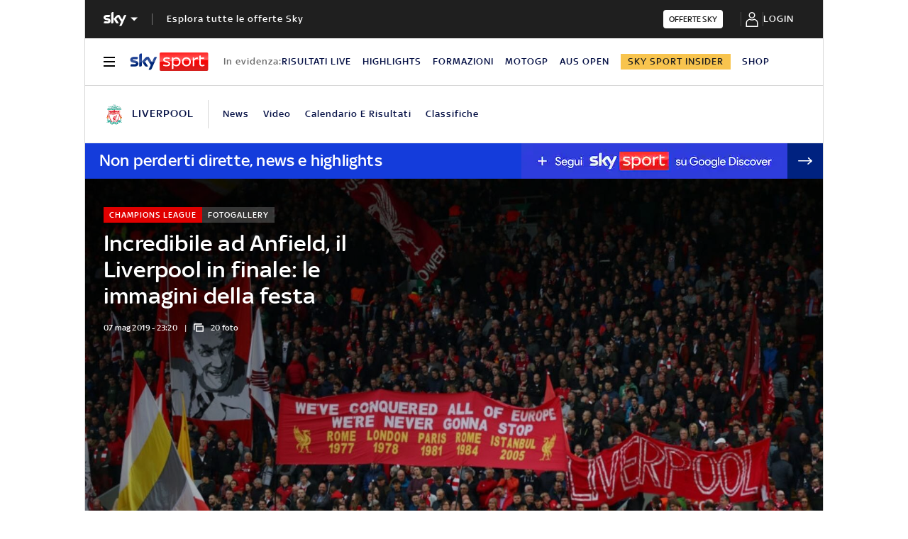

--- FILE ---
content_type: application/javascript
request_url: https://static.sky.it/libs/sky-aem-frontend/clientlibs/dp_base/1.3.251/js/resources/9569.js
body_size: 9387
content:
(self.webpackChunkita_editorial_ds=self.webpackChunkita_editorial_ds||[]).push([[9569],{31(e,t,r){r.d(t,{A(){return __WEBPACK_DEFAULT_EXPORT__}});var s=r(172);function __WEBPACK_DEFAULT_EXPORT__(e){var t=e.styles,r=Object.assign({},e);return delete r.styles,(0,s.h)("svg",Object.assign({version:"1.1",id:"svg-arrow-link-down---wUCcM",xmlns:"http://www.w3.org/2000/svg","xmlns:xlink":"http://www.w3.org/1999/xlink",x:"0px",y:"0px",viewBox:"0 0 6.2 8.1","enable-background":"new 0 0 6.2 8.1",class:[t&&t.icon__svg||"icon__svg",t&&t["icon__svg--arrow-link-down"]||"icon__svg--arrow-link-down"].join(" "),fill:"currentColor",width:"80",height:"80"},r),[(0,s.h)("g",{id:"svg-arrow-link-down-3C-ZN0o"},[(0,s.h)("g",{id:"svg-arrow-link-down-2oD-ccZ",transform:"translate(-255.000000, -709.000000)"},[(0,s.h)("g",{id:"svg-arrow-link-down-SXNiYMt",transform:"translate(87.000000, 692.000000)"},[(0,s.h)("g",{id:"svg-arrow-link-down-21wwwjP",transform:"translate(25.000000, 10.000000)"},[(0,s.h)("g",{id:"svg-arrow-link-down-3aqQ7Mj",transform:"translate(143.258115, 6.000000)"},[(0,s.h)("path",{fill:"currentColor",class:""+(t&&t.st0||"st0"),d:"M5.8,6L3.4,8.9l0,0c-0.2,0.2-0.7,0.3-0.9,0l0,0l0,0L-0.1,6C-0.3,5.8-0.3,5.4,0,5.2\n\t\t\t\t\t\tS0.7,5,0.9,5.3l1.3,1.5V1.6C2.2,1.3,2.5,1,2.9,1s0.6,0.3,0.6,0.6v5.3l1.3-1.5C5,5.1,5.4,5,5.7,5.2S6,5.8,5.8,6z"},[])])])])])])])}},210(e,t,r){r.d(t,{A(){return __WEBPACK_DEFAULT_EXPORT__}});var s=r(172);function __WEBPACK_DEFAULT_EXPORT__(e){var t=e.styles,r=Object.assign({},e);return delete r.styles,(0,s.h)("svg",Object.assign({viewBox:"0 0 20 20",fill:"currentColor",xmlns:"http://www.w3.org/2000/svg",class:[t&&t.icon__svg||"icon__svg",t&&t["icon__svg--video-playlist"]||"icon__svg--video-playlist"].join(" "),width:"80",height:"80"},r),[(0,s.h)("path",{"fill-rule":"evenodd","clip-rule":"evenodd",d:"M9.91684 7.11019C9.61226 7.11019 9.36453 6.86246 9.36453 6.55788C9.36453 6.25329 9.61226 6.00537 9.91684 6.00537H16.6139C16.9187 6.00537 17.1664 6.25329 17.1664 6.55788C17.1664 6.86246 16.9187 7.11019 16.6139 7.11019H9.91684ZM3.41248 7.97954C3.14848 7.97954 2.90156 7.8381 2.76855 7.61046C2.69642 7.4875 2.66146 7.34747 2.66709 7.20542L2.66729 3.44372C2.65463 3.02442 2.9781 2.68005 3.38877 2.66719L3.41188 2.66699C3.54388 2.66699 3.67367 2.70215 3.78758 2.76865L6.88988 4.64177C7.07211 4.75026 7.20009 4.92144 7.25173 5.12517C7.30336 5.32889 7.27283 5.54065 7.16534 5.72107C7.09863 5.83338 7.0038 5.92822 6.89129 5.99512L3.78377 7.87989C3.67346 7.94418 3.54367 7.97954 3.41248 7.97954ZM3.2198 12.133C2.91502 12.133 2.66729 11.8853 2.66729 11.5807C2.66729 11.2759 2.91502 11.0282 3.2198 11.0282H16.6139C16.9187 11.0282 17.1664 11.2759 17.1664 11.5807C17.1664 11.8853 16.9187 12.133 16.6139 12.133H3.2198ZM3.2198 17.1559C2.91502 17.1559 2.66729 16.9081 2.66729 16.6035C2.66729 16.2988 2.91502 16.051 3.2198 16.051H16.6139C16.9187 16.051 17.1664 16.2988 17.1664 16.6035C17.1664 16.9081 16.9187 17.1559 16.6139 17.1559H3.2198Z",fill:"white"},[])])}},464(e,t,r){r(172)},798(e,t,r){r(172)},1123(e,t,r){r.d(t,{Zz(){return getClassNames},s7(){return className}});const getClassNames=(e,t=[])=>[e,...t.filter(Boolean).map(t=>`${e}--${t}`)].filter(Boolean).join(" "),className=e=>{const t=[];return Object.entries(e).forEach(([e,r])=>{r&&t.push(e)}),t.join(" ")}},1481(e,t,r){r.d(t,{A(){return __WEBPACK_DEFAULT_EXPORT__}});var s=r(172);function __WEBPACK_DEFAULT_EXPORT__(e){var t=e.styles,r=Object.assign({},e);return delete r.styles,(0,s.h)("svg",Object.assign({viewBox:"0 0 32 32",fill:"currentColor",xmlns:"http://www.w3.org/2000/svg",class:[t&&t.icon__svg||"icon__svg",t&&t["icon__svg--arrow-player-bold-sx"]||"icon__svg--arrow-player-bold-sx"].join(" "),width:"80",height:"80"},r),[(0,s.h)("path",{"fill-rule":"evenodd","clip-rule":"evenodd",d:"M16.0992 4.08546C22.6718 4.08546 28 9.32698 28 15.7927C28 22.2585 22.6718 27.5 16.0992 27.5C9.52649 27.5 4.1983 22.2585 4.1983 15.7927C4.1983 9.32698 9.5265 4.08546 16.0992 4.08546ZM16.0989 5.10326C10.0977 5.10326 5.23286 9.889 5.23286 15.7925C5.23286 21.696 10.0977 26.4818 16.0989 26.4818C22.1 26.4818 26.9648 21.696 26.9648 15.7925C26.9648 9.889 22.1 5.10327 16.0989 5.10326ZM18.2836 19.505L14.259 15.5458L18.2836 11.5866C18.4857 11.3879 18.4857 11.0656 18.2836 10.8668C18.0815 10.668 17.7539 10.668 17.5518 10.8668L13.1613 15.1859C12.9593 15.3847 12.9593 15.707 13.1613 15.9057L17.5518 20.2248C17.7539 20.4236 18.0815 20.4236 18.2836 20.2248C18.4857 20.0261 18.4857 19.7038 18.2836 19.505Z",fill:"currentColor"},[]),(0,s.h)("path",{d:"M14.259 15.5458L14.0486 15.3319L13.8312 15.5458L14.0486 15.7597L14.259 15.5458ZM18.2836 19.505L18.0732 19.7189L18.2836 19.505ZM18.2836 11.5866L18.494 11.8005L18.494 11.8005L18.2836 11.5866ZM18.2836 10.8668L18.494 10.6529L18.494 10.6529L18.2836 10.8668ZM17.5518 10.8668L17.3415 10.6529L17.3415 10.6529L17.5518 10.8668ZM13.1613 15.1859L13.3717 15.3998L13.1613 15.1859ZM13.1613 15.9057L12.9509 16.1196L12.9509 16.1196L13.1613 15.9057ZM17.5518 20.2248L17.3415 20.4387L17.5518 20.2248ZM28.3 15.7927C28.3 9.15668 22.8328 3.78546 16.0992 3.78546L16.0992 4.38546C22.5108 4.38546 27.7 9.49729 27.7 15.7927L28.3 15.7927ZM16.0992 27.8C22.8328 27.8 28.3 22.4288 28.3 15.7927L27.7 15.7927C27.7 22.0882 22.5108 27.2 16.0992 27.2L16.0992 27.8ZM3.8983 15.7927C3.8983 22.4288 9.36547 27.8 16.0992 27.8L16.0992 27.2C9.68752 27.2 4.4983 22.0882 4.4983 15.7927L3.8983 15.7927ZM16.0992 3.78546C9.36547 3.78546 3.8983 9.15668 3.8983 15.7927L4.4983 15.7927C4.4983 9.49729 9.68752 4.38546 16.0992 4.38546L16.0992 3.78546ZM5.53286 15.7925C5.53286 10.0593 10.2588 5.40326 16.0989 5.40326L16.0989 4.80327C9.9367 4.80326 4.93286 9.7187 4.93286 15.7925L5.53286 15.7925ZM16.0989 26.1818C10.2588 26.1818 5.53286 21.5257 5.53286 15.7925L4.93286 15.7925C4.93286 21.8663 9.9367 26.7818 16.0989 26.7818L16.0989 26.1818ZM26.6648 15.7925C26.6648 21.5257 21.9389 26.1818 16.0989 26.1818L16.0989 26.7818C22.261 26.7818 27.2648 21.8663 27.2648 15.7925L26.6648 15.7925ZM16.0989 5.40326C21.9389 5.40326 26.6648 10.0593 26.6648 15.7925L27.2648 15.7925C27.2648 9.7187 22.261 4.80327 16.0989 4.80327L16.0989 5.40326ZM14.0486 15.7597L18.0732 19.7189L18.494 19.2911L14.4693 15.3319L14.0486 15.7597ZM18.0732 11.3728L14.0486 15.3319L14.4693 15.7597L18.494 11.8005L18.0732 11.3728ZM18.0732 11.0806C18.1558 11.1619 18.1558 11.2915 18.0732 11.3728L18.494 11.8005C18.8155 11.4842 18.8155 10.9692 18.494 10.6529L18.0732 11.0806ZM17.7622 11.0806C17.8476 10.9967 17.9879 10.9967 18.0732 11.0806L18.494 10.6529C18.1752 10.3393 17.6603 10.3393 17.3415 10.6529L17.7622 11.0806ZM13.3717 15.3998L17.7622 11.0806L17.3415 10.6529L12.9509 14.972L13.3717 15.3998ZM13.3717 15.6919C13.2891 15.6106 13.2891 15.481 13.3717 15.3998L12.9509 14.972C12.6294 15.2883 12.6294 15.8033 12.9509 16.1196L13.3717 15.6919ZM17.7622 20.011L13.3717 15.6919L12.9509 16.1196L17.3415 20.4387L17.7622 20.011ZM18.0732 20.011C17.9879 20.0949 17.8476 20.0949 17.7622 20.011L17.3415 20.4387C17.6603 20.7523 18.1752 20.7523 18.494 20.4387L18.0732 20.011ZM18.0732 19.7189C18.1558 19.8001 18.1558 19.9297 18.0732 20.011L18.494 20.4387C18.8155 20.1224 18.8155 19.6075 18.494 19.2911L18.0732 19.7189Z",fill:"currentColor"},[])])}},1578(e,t,r){r.d(t,{A(){return __WEBPACK_DEFAULT_EXPORT__}});var s=r(172);function __WEBPACK_DEFAULT_EXPORT__(e){var t=e.styles,r=Object.assign({},e);return delete r.styles,(0,s.h)("svg",Object.assign({viewBox:"0 0 16 20",version:"1.1",xmlns:"http://www.w3.org/2000/svg","xmlns:xlink":"http://www.w3.org/1999/xlink",class:[t&&t.icon__svg||"icon__svg",t&&t["icon__svg--avatar-placeholder-filled"]||"icon__svg--avatar-placeholder-filled"].join(" "),fill:"currentColor",width:"80",height:"80"},r),[(0,s.h)("title",{},["BD355BDB-05AE-4CA3-96DE-F27B74BEC99E@3x"]),(0,s.h)("g",{id:"svg-avatar-placeholder-filled-1eMCsvJ",stroke:"none","stroke-width":"1",fill:"none","fill-rule":"evenodd"},[(0,s.h)("g",{id:"svg-avatar-placeholder-filled-4rTTgFB",transform:"translate(-769.000000, -17.000000)",fill:"#FFFFFF","fill-rule":"nonzero"},[(0,s.h)("g",{id:"svg-avatar-placeholder-filled-3KhruIM",transform:"translate(769.000000, 17.000000)"},[(0,s.h)("path",{d:"M11.47,9.11369621 C14.1506667,10.0016666 16,11.8862705 16,14.0675311 L16,20 L0,20 L0,14.0675311 C0,11.8862705 1.85000001,10.0016666 4.53133333,9.11369621 C4.75933333,9.03836539 5.00666667,9.08036399 5.21533333,9.19836006 C6.03800004,9.66434452 6.98733337,9.93166894 8,9.93166894 C9.01333337,9.93166894 9.9626667,9.66434452 10.7853334,9.19836006 C10.994,9.08036399 11.2413334,9.03836539 11.47,9.11369621 Z M8.00026667,0 C10.3569334,0 12.2669333,1.90993634 12.2669333,4.26585779 C12.2669333,6.62244593 10.3569334,8.53238226 8.00026667,8.53238226 C5.6436,8.53238226 3.7336,6.62244593 3.7336,4.26585779 C3.7336,1.90993634 5.6436,0 8.00026667,0 Z",id:"svg-avatar-placeholder-filled-3KsVrNJ"},[])])])])])}},1595(e,t,r){r(172)},2694(e,t,r){var s=r(6925);function emptyFunction(){}function emptyFunctionWithReset(){}emptyFunctionWithReset.resetWarningCache=emptyFunction,e.exports=()=>{function shim(e,t,r,n,i,l){if(l!==s){var o=Error("Calling PropTypes validators directly is not supported by the `prop-types` package. Use PropTypes.checkPropTypes() to call them. Read more at http://fb.me/use-check-prop-types");throw o.name="Invariant Violation",o}}function getShim(){return shim}shim.isRequired=shim;var e={array:shim,bigint:shim,bool:shim,func:shim,number:shim,object:shim,string:shim,symbol:shim,any:shim,arrayOf:getShim,element:shim,elementType:shim,instanceOf:getShim,node:shim,objectOf:getShim,oneOf:getShim,oneOfType:getShim,shape:getShim,exact:getShim,checkPropTypes:emptyFunctionWithReset,resetWarningCache:emptyFunction};return e.PropTypes=e,e}},3233(e,t,r){r.d(t,{A(){return __WEBPACK_DEFAULT_EXPORT__}});var s=r(172);function __WEBPACK_DEFAULT_EXPORT__(e){var t=e.styles,r=Object.assign({},e);return delete r.styles,(0,s.h)("svg",Object.assign({viewBox:"0 0 20 21",version:"1.1",xmlns:"http://www.w3.org/2000/svg","xmlns:xlink":"http://www.w3.org/1999/xlink",class:[t&&t.icon__svg||"icon__svg",t&&t["icon__svg--checkbox"]||"icon__svg--checkbox"].join(" "),fill:"currentColor",width:"80",height:"80"},r),[(0,s.h)("title",{},["icon/mix/check"]),(0,s.h)("g",{id:"svg-checkbox-33rQhHp",stroke:"none","stroke-width":"1",fill:"none","fill-rule":"evenodd"},[(0,s.h)("g",{id:"svg-checkbox-3jJZ0v3",transform:"translate(-274.000000, -189.000000)"},[(0,s.h)("g",{id:"svg-checkbox-NMR7sO0",transform:"translate(40.000000, 189.000000)"},[(0,s.h)("g",{id:"svg-checkbox-1-MtzpH",transform:"translate(234.000000, 0.040044)"},[(0,s.h)("rect",{id:"svg-checkbox-38fk-L2",fill:"#0DD000",x:"0",y:"0",width:"20",height:"20",rx:"2"},[]),(0,s.h)("path",{d:"M15.051174,5.82740553 C15.4882583,5.39086482 16.1963356,5.39086482 16.6334199,5.82740553 C17.0704006,6.26492981 17.0704006,6.9730071 16.63364,7.41031146 L10.0252748,14.0186765 C9.58819054,14.4552172 8.88011325,14.4552172 8.44280889,14.0184566 L4.30046608,9.87567362 C3.88944209,9.4345707 3.90157013,8.7471894 4.32789894,8.32086059 C4.75422774,7.89453178 5.44160905,7.88240374 5.89540422,8.30567986 L9.2341519,11.6444275 L15.051174,5.82740553 Z",id:"svg-checkbox-3TFW0LB",fill:"#FFFFFF"},[])])])])])])}},3504(e,t,r){r(172)},4344(e,t,r){r.d(t,{A(){return __WEBPACK_DEFAULT_EXPORT__}});var s=r(172);function __WEBPACK_DEFAULT_EXPORT__(e){var t=e.styles,r=Object.assign({},e);return delete r.styles,(0,s.h)("svg",Object.assign({viewBox:"0 0 80 80",version:"1.1",xmlns:"http://www.w3.org/2000/svg","xmlns:xlink":"http://www.w3.org/1999/xlink",class:[t&&t.icon__svg||"icon__svg",t&&t["icon__svg--play"]||"icon__svg--play"].join(" "),fill:"currentColor",width:"80",height:"80"},r),[(0,s.h)("undefined",{},[]),(0,s.h)("title",{},["Play"]),(0,s.h)("desc",{},["Created with Sketch."]),(0,s.h)("g",{id:"svg-play-1EsHJEP",stroke:"none","stroke-width":"1"},[(0,s.h)("path",{d:"M13,4.81239808 C13,3.71821911 13.3715187,2.6567082 14.0532947,1.80290295 C15.7093016,-0.270956426 18.7267945,-0.604754759 20.7930535,1.05734351 L64.5370377,36.2449935 C64.811106,36.4654539 65.0602087,36.7154727 65.2798615,36.9905488 C66.9358708,39.0644064 66.603299,42.0929988 64.5370418,43.7550994 L20.7930576,78.9428277 C19.9423807,79.6271135 18.8847584,80 17.7945876,80 C15.14661,80 13,77.8454941 13,75.1877764 L13,4.81239808 Z"},[])])])}},4400(e,t,r){r.d(t,{A(){return __WEBPACK_DEFAULT_EXPORT__}});var s=r(172);function __WEBPACK_DEFAULT_EXPORT__(e){var t=e.styles,r=Object.assign({},e);return delete r.styles,(0,s.h)("svg",Object.assign({viewBox:"0 0 80 80",version:"1.1",xmlns:"http://www.w3.org/2000/svg","xmlns:xlink":"http://www.w3.org/1999/xlink",class:[t&&t.icon__svg||"icon__svg",t&&t["icon__svg--pause"]||"icon__svg--pause"].join(" "),fill:"currentColor",width:"80",height:"80"},r),[(0,s.h)("undefined",{},[]),(0,s.h)("title",{},["Pause"]),(0,s.h)("desc",{},["Created with Sketch."]),(0,s.h)("g",{id:"svg-pause-2b3q-3B",stroke:"none","stroke-width":"1"},[(0,s.h)("path",{d:"M9,0 L31,0 C31.5522847,-1.01453063e-16 32,0.44771525 32,1 L32,79 C32,79.5522847 31.5522847,80 31,80 L9,80 C8.44771525,80 8,79.5522847 8,79 L8,1 C8,0.44771525 8.44771525,1.01453063e-16 9,0 Z M49,0 L71,0 C71.5522847,-1.01453063e-16 72,0.44771525 72,1 L72,79 C72,79.5522847 71.5522847,80 71,80 L49,80 C48.4477153,80 48,79.5522847 48,79 L48,1 C48,0.44771525 48.4477153,1.01453063e-16 49,0 Z"},[])])])}},5134(e,t,r){r.d(t,{A(){return __WEBPACK_DEFAULT_EXPORT__}});var s=r(172);function __WEBPACK_DEFAULT_EXPORT__(e){var t=e.styles,r=Object.assign({},e);return delete r.styles,(0,s.h)("svg",Object.assign({viewBox:"0 0 80 80",version:"1.1",xmlns:"http://www.w3.org/2000/svg","xmlns:xlink":"http://www.w3.org/1999/xlink",class:[t&&t.icon__svg||"icon__svg",t&&t["icon__svg--close"]||"icon__svg--close"].join(" "),fill:"currentColor",width:"80",height:"80"},r),[(0,s.h)("undefined",{},[]),(0,s.h)("title",{},["Close"]),(0,s.h)("desc",{},["Created with Sketch."]),(0,s.h)("g",{id:"svg-close-2JWtof1",stroke:"none","stroke-width":"1",fill:"none","fill-rule":"evenodd"},[(0,s.h)("path",{d:"M39.7999949,31.839996 L71.6399909,7.94919686e-14 L79.5999899,7.95999899 L47.7599939,39.7999949 L80,72.040001 L72.040001,80 L39.7999949,47.7599939 L7.95999899,79.5999899 L1.37845291e-12,71.6399909 L31.839996,39.7999949 L0.400010102,8.36000909 L8.36000909,0.400010102 L39.7999949,31.839996 Z",fill:"currentColor"},[])])])}},5378(e,t,r){r(172)},5478(e,t,r){r(172)},5533(e,t,r){r(172)},5556(e,t,r){e.exports=r(2694)()},5558(e,t,r){r.d(t,{A(){return __WEBPACK_DEFAULT_EXPORT__}});var s=r(172);function __WEBPACK_DEFAULT_EXPORT__(e){var t=e.styles,r=Object.assign({},e);return delete r.styles,(0,s.h)("svg",Object.assign({xmlns:"http://www.w3.org/2000/svg","xmlns:xlink":"http://www.w3.org/1999/xlink",viewBox:"0 0 13 13",version:"1.1",class:[t&&t.icon__svg||"icon__svg",t&&t["icon__svg--x"]||"icon__svg--x"].join(" "),fill:"currentColor",width:"80",height:"80"},r),[(0,s.h)("title",{},["Combined Shape Copy 3@3x"]),(0,s.h)("g",{id:"svg-x-2-5px1-",stroke:"none","stroke-width":"1",fill:"none","fill-rule":"evenodd"},[(0,s.h)("g",{id:"svg-x-2oq2SiL",transform:"translate(-578.000000, -1062.000000)",fill:"#E6E6E6"},[(0,s.h)("g",{id:"svg-x-3fnW9rP",transform:"translate(530.000000, 750.000000)"},[(0,s.h)("g",{id:"svg-x-wkVsAhG",transform:"translate(40.000000, 40.000000)"},[(0,s.h)("g",{id:"svg-x-v2LxHmi",transform:"translate(197.233751, 216.000000) rotate(360.000000) translate(-197.233751, -216.000000) translate(7.467501, 98.000000)"},[(0,s.h)("g",{id:"svg-x-Q7vJicb",transform:"translate(0.582751, 83.000000)"},[(0,s.h)("path",{d:"M3.12132034,91.636039 L6.303,94.8171458 L9.48528137,91.636039 C9.87580567,91.2455147 10.5089706,91.2455147 10.8994949,91.636039 L12.3137085,93.0502525 C12.7042328,93.4407768 12.7042328,94.0739418 12.3137085,94.4644661 L9.131,97.6461458 L12.3137085,100.828427 C12.7042328,101.218951 12.7042328,101.852116 12.3137085,102.242641 L10.8994949,103.656854 C10.5089706,104.047379 9.87580567,104.047379 9.48528137,103.656854 L6.303,100.474146 L3.12132034,103.656854 C2.73079605,104.047379 2.09763107,104.047379 1.70710678,103.656854 L0.292893219,102.242641 C-0.0976310729,101.852116 -0.0976310729,101.218951 0.292893219,100.828427 L3.474,97.6461458 L0.292893219,94.4644661 C-0.0976310729,94.0739418 -0.0976310729,93.4407768 0.292893219,93.0502525 L1.70710678,91.636039 C2.09763107,91.2455147 2.73079605,91.2455147 3.12132034,91.636039 Z",id:"svg-x-1YWhr-0",transform:"translate(6.303301, 97.646447) rotate(-360.000000) translate(-6.303301, -97.646447) "},[])])])])])])])])}},5606(e,t,r){r(172)},5711(e,t,r){r(172)},6312(e,t,r){r.d(t,{A(){return __WEBPACK_DEFAULT_EXPORT__}});var s=r(172);function __WEBPACK_DEFAULT_EXPORT__(e){var t=e.styles,r=Object.assign({},e);return delete r.styles,(0,s.h)("svg",Object.assign({viewBox:"0 0 80 80",version:"1.1",xmlns:"http://www.w3.org/2000/svg","xmlns:xlink":"http://www.w3.org/1999/xlink",class:[t&&t.icon__svg||"icon__svg",t&&t["icon__svg--gallery"]||"icon__svg--gallery"].join(" "),fill:"currentColor",width:"80",height:"80"},r),[(0,s.h)("undefined",{},[]),(0,s.h)("title",{},["gallery"]),(0,s.h)("desc",{},["Created with Sketch."]),(0,s.h)("g",{id:"svg-gallery-1b0IPou",stroke:"none","stroke-width":"1"},[(0,s.h)("path",{d:"M17.0048779,20.22129 L77.216412,20.22129 C78.7537452,20.22129 80,21.5009266 80,23.0794383 L80,71.3956534 C80,72.9741652 78.7537452,74.2538018 77.216412,74.2538018 L17.0048779,74.2538018 C15.4675448,74.2538018 14.22129,72.9741652 14.22129,71.3956534 L14.22129,23.0794383 C14.22129,21.5009266 15.4675448,20.22129 17.0048779,20.22129 Z M5.87309911,11.8730991 L5.87309911,60.6198217 C5.87309911,62.2416332 4.55836109,63.5563713 2.93654955,63.5563713 C1.31473802,63.5563713 0,62.2416332 0,60.6198217 L0,11.2857892 C0,8.36652843 2.36652843,6 5.2857892,6 L66.3660199,6 C67.9878315,6 69.3025695,7.31473802 69.3025695,8.93654955 C69.3025695,10.5583611 67.9878315,11.8730991 66.3660199,11.8730991 L5.87309911,11.8730991 Z"},[])])])}},6915(e,t,r){r.d(t,{A(){return __WEBPACK_DEFAULT_EXPORT__}});var s=r(172);function __WEBPACK_DEFAULT_EXPORT__(e){var t=e.styles,r=Object.assign({},e);return delete r.styles,(0,s.h)("svg",Object.assign({xmlns:"http://www.w3.org/2000/svg",viewBox:"0 0 60 60",fill:"currentColor",class:[t&&t.icon__svg||"icon__svg",t&&t["icon__svg--play-blurred"]||"icon__svg--play-blurred"].join(" "),width:"80",height:"80"},r),[(0,s.h)("g",{filter:"url(#svg-play-blurred-3gVp2hf)"},[(0,s.h)("circle",{cx:"30",cy:"30",r:"30",fill:"black","fill-opacity":"0.4"},[])]),(0,s.h)("path",{"fill-rule":"evenodd","clip-rule":"evenodd",d:"M26 22.0828C26 21.8366 26.0836 21.5978 26.237 21.4057C26.6096 20.939 27.2885 20.8639 27.7534 21.2379L37.5958 29.1551C37.6575 29.2047 37.7135 29.261 37.763 29.3229C38.1356 29.7895 38.0607 30.4709 37.5958 30.8449L27.7534 38.7621C27.562 38.9161 27.3241 39 27.0788 39C26.483 39 26 38.5152 26 37.9172V22.0828Z",fill:"white"},[]),(0,s.h)("defs",{},[(0,s.h)("filter",{id:"svg-play-blurred-3gVp2hf",x:"-4",y:"-4",width:"68",height:"68",filterUnits:"userSpaceOnUse","color-interpolation-filters":"sRGB"},[(0,s.h)("feFlood",{"flood-opacity":"0",result:"BackgroundImageFix"},[]),(0,s.h)("feGaussianBlur",{in:"BackgroundImageFix",stdDeviation:"2"},[]),(0,s.h)("feComposite",{in2:"SourceAlpha",operator:"in",result:"effect1_backgroundBlur_1043_972"},[]),(0,s.h)("feBlend",{mode:"normal",in:"SourceGraphic",in2:"effect1_backgroundBlur_1043_972",result:"shape"},[])])])])}},6925(e){e.exports="SECRET_DO_NOT_PASS_THIS_OR_YOU_WILL_BE_FIRED"},6957(e,t,r){r(172)},7172(e,t,r){r.d(t,{A(){return __WEBPACK_DEFAULT_EXPORT__}});var s=r(172);function __WEBPACK_DEFAULT_EXPORT__(e){var t=e.styles,r=Object.assign({},e);return delete r.styles,(0,s.h)("svg",Object.assign({viewBox:"0 0 32 32",fill:"currentColor",xmlns:"http://www.w3.org/2000/svg",class:[t&&t.icon__svg||"icon__svg",t&&t["icon__svg--arrow-player-bold-dx"]||"icon__svg--arrow-player-bold-dx"].join(" "),width:"80",height:"80"},r),[(0,s.h)("path",{"fill-rule":"evenodd","clip-rule":"evenodd",d:"M15.9008 27.9145C9.32819 27.9145 4 22.673 4 16.2073C4 9.74152 9.32819 4.5 15.9008 4.5C22.4735 4.5 27.8017 9.74153 27.8017 16.2073C27.8017 22.673 22.4735 27.9145 15.9008 27.9145ZM15.9011 26.8967C21.9023 26.8967 26.7671 22.111 26.7671 16.2075C26.7671 10.304 21.9023 5.51824 15.9011 5.51824C9.90003 5.51824 5.03516 10.304 5.03515 16.2075C5.03515 22.111 9.90002 26.8967 15.9011 26.8967ZM13.7164 12.495L17.741 16.4542L13.7164 20.4134C13.5143 20.6121 13.5143 20.9344 13.7164 21.1332C13.9185 21.332 14.2461 21.332 14.4482 21.1332L18.8387 16.8141C19.0407 16.6153 19.0407 16.293 18.8387 16.0943L14.4482 11.7752C14.2461 11.5764 13.9185 11.5764 13.7164 11.7752C13.5143 11.9739 13.5143 12.2962 13.7164 12.495Z",fill:"currentColor"},[]),(0,s.h)("path",{d:"M17.741 16.4542L17.9514 16.6681L18.1688 16.4542L17.9514 16.2403L17.741 16.4542ZM13.7164 12.495L13.9268 12.2811L13.7164 12.495ZM13.7164 20.4134L13.506 20.1995L13.506 20.1995L13.7164 20.4134ZM13.7164 21.1332L13.506 21.3471L13.506 21.3471L13.7164 21.1332ZM14.4482 21.1332L14.6585 21.3471L14.6585 21.3471L14.4482 21.1332ZM18.8387 16.8141L18.6283 16.6002L18.8387 16.8141ZM18.8387 16.0943L19.0491 15.8804L19.0491 15.8804L18.8387 16.0943ZM14.4482 11.7752L14.6585 11.5613L14.4482 11.7752ZM3.7 16.2073C3.7 22.8433 9.16716 28.2145 15.9008 28.2145L15.9008 27.6145C9.48922 27.6145 4.3 22.5027 4.3 16.2073L3.7 16.2073ZM15.9008 4.2C9.16716 4.2 3.7 9.57122 3.7 16.2073L4.3 16.2073C4.3 9.91183 9.48922 4.8 15.9008 4.8L15.9008 4.2ZM28.1017 16.2073C28.1017 9.57122 22.6345 4.2 15.9008 4.2L15.9008 4.8C22.3125 4.8 27.5017 9.91183 27.5017 16.2073L28.1017 16.2073ZM15.9008 28.2145C22.6345 28.2145 28.1017 22.8433 28.1017 16.2073L27.5017 16.2073C27.5017 22.5027 22.3125 27.6145 15.9008 27.6145L15.9008 28.2145ZM26.4671 16.2075C26.4671 21.9407 21.7412 26.5967 15.9011 26.5967L15.9011 27.1967C22.0633 27.1967 27.0671 22.2813 27.0671 16.2075L26.4671 16.2075ZM15.9011 5.81824C21.7412 5.81824 26.4671 10.4743 26.4671 16.2075L27.0671 16.2075C27.0671 10.1337 22.0633 5.21824 15.9011 5.21824L15.9011 5.81824ZM5.33515 16.2075C5.33516 10.4743 10.0611 5.81824 15.9011 5.81824L15.9011 5.21824C9.739 5.21824 4.73516 10.1337 4.73515 16.2075L5.33515 16.2075ZM15.9011 26.5967C10.0611 26.5967 5.33515 21.9407 5.33515 16.2075L4.73515 16.2075C4.73515 22.2813 9.739 27.1967 15.9011 27.1967L15.9011 26.5967ZM17.9514 16.2403L13.9268 12.2811L13.506 12.7089L17.5307 16.6681L17.9514 16.2403ZM13.9268 20.6272L17.9514 16.6681L17.5307 16.2403L13.506 20.1995L13.9268 20.6272ZM13.9268 20.9194C13.8442 20.8381 13.8442 20.7085 13.9268 20.6272L13.506 20.1995C13.1845 20.5158 13.1845 21.0308 13.506 21.3471L13.9268 20.9194ZM14.2378 20.9194C14.1524 21.0033 14.0121 21.0033 13.9268 20.9194L13.506 21.3471C13.8248 21.6607 14.3397 21.6607 14.6585 21.3471L14.2378 20.9194ZM18.6283 16.6002L14.2378 20.9194L14.6585 21.3471L19.0491 17.028L18.6283 16.6002ZM18.6283 16.3081C18.7109 16.3894 18.7109 16.519 18.6283 16.6002L19.0491 17.028C19.3706 16.7117 19.3706 16.1967 19.0491 15.8804L18.6283 16.3081ZM14.2378 11.989L18.6283 16.3081L19.0491 15.8804L14.6585 11.5613L14.2378 11.989ZM13.9268 11.989C14.0121 11.9051 14.1524 11.9051 14.2378 11.989L14.6585 11.5613C14.3397 11.2477 13.8248 11.2477 13.506 11.5613L13.9268 11.989ZM13.9268 12.2811C13.8442 12.1999 13.8442 12.0703 13.9268 11.989L13.506 11.5613C13.1845 11.8776 13.1845 12.3925 13.506 12.7089L13.9268 12.2811Z",fill:"currentColor"},[])])}},7514(e,t,r){r(172)},7764(e,t,r){r.d(t,{A(){return __WEBPACK_DEFAULT_EXPORT__}});var s=r(172);function __WEBPACK_DEFAULT_EXPORT__(e){var t=e.styles,r=Object.assign({},e);return delete r.styles,(0,s.h)("svg",Object.assign({viewBox:"0 0 80 80",version:"1.1",xmlns:"http://www.w3.org/2000/svg","xmlns:xlink":"http://www.w3.org/1999/xlink",class:[t&&t.icon__svg||"icon__svg",t&&t["icon__svg--alert"]||"icon__svg--alert"].join(" "),fill:"currentColor",width:"80",height:"80"},r),[(0,s.h)("undefined",{},[]),(0,s.h)("title",{},["Alert"]),(0,s.h)("desc",{},["Created with Sketch."]),(0,s.h)("g",{id:"svg-alert-38wpLMY",stroke:"none","stroke-width":"1",fill:"none","fill-rule":"evenodd"},[(0,s.h)("path",{d:"M40,-7.10542736e-15 C62.09139,-7.10542736e-15 80,17.90861 80,40 C80,62.09139 62.09139,80 40,80 C17.90861,80 -7.10542736e-15,62.09139 -7.10542736e-15,40 C-7.10542736e-15,17.90861 17.90861,-7.10542736e-15 40,-7.10542736e-15 Z M40,74.2857143 C58.9354771,74.2857143 74.2857143,58.9354771 74.2857143,40 C74.2857143,21.0645229 58.9354771,5.71428571 40,5.71428571 C21.0645229,5.71428571 5.71428571,21.0645229 5.71428571,40 C5.71428571,58.9354771 21.0645229,74.2857143 40,74.2857143 Z M40.952381,16.1904762 C42.5303374,16.1904762 43.8095238,17.4696626 43.8095238,19.047619 L43.8095238,45.7142857 C43.8095238,47.2922421 42.5303374,48.5714286 40.952381,48.5714286 C39.3744245,48.5714286 38.0952381,47.2922421 38.0952381,45.7142857 L38.0952381,19.047619 C38.0952381,17.4696626 39.3744245,16.1904762 40.952381,16.1904762 Z M40.952381,59.047619 C39.3744245,59.047619 38.0952381,57.7684326 38.0952381,56.1904762 C38.0952381,54.6125198 39.3744245,53.3333333 40.952381,53.3333333 C42.5303374,53.3333333 43.8095238,54.6125198 43.8095238,56.1904762 C43.8095238,57.7684326 42.5303374,59.047619 40.952381,59.047619 Z",fill:"currentColor"},[])])])}},7814(e,t,r){r(172)},8210(e,t,r){r(172)},8370(e,t,r){r.d(t,{A(){return __WEBPACK_DEFAULT_EXPORT__}});var s=r(172);function __WEBPACK_DEFAULT_EXPORT__(e){var t=e.styles,r=Object.assign({},e);return delete r.styles,(0,s.h)("svg",Object.assign({viewBox:"0 0 80 80",version:"1.1",xmlns:"http://www.w3.org/2000/svg","xmlns:xlink":"http://www.w3.org/1999/xlink",class:[t&&t.icon__svg||"icon__svg",t&&t["icon__svg--check"]||"icon__svg--check"].join(" "),fill:"currentColor",width:"80",height:"80"},r),[(0,s.h)("undefined",{},[]),(0,s.h)("title",{},["check"]),(0,s.h)("desc",{},["Created with Sketch."]),(0,s.h)("g",{id:"svg-check-1dqfRHt",stroke:"none","stroke-width":"1",fill:"currentColor","fill-rule":"evenodd"},[(0,s.h)("path",{d:"M68.2108976,15.0208374 C70.9087026,12.3263875 75.2791511,12.3263875 77.9769561,15.0208374 C80.6741216,17.721358 80.6741216,22.0918065 77.9783143,24.7909698 L37.18966,65.5796233 C34.491855,68.2740731 30.1214065,68.2740731 27.4222432,65.5782659 L1.85455959,40.0078658 C-0.682393945,37.2852568 -0.607536328,33.0425496 2.02388278,30.4111304 C4.65530189,27.7797113 8.89800909,27.7048537 11.6989582,30.3174308 L32.3066307,50.9251034 L68.2108976,15.0208374 Z"},[])])])}},8513(e,t,r){r.d(t,{A(){return __WEBPACK_DEFAULT_EXPORT__}});var s=r(172);function __WEBPACK_DEFAULT_EXPORT__(e){var t=e.styles,r=Object.assign({},e);return delete r.styles,(0,s.h)("svg",Object.assign({xmlns:"http://www.w3.org/2000/svg","xmlns:xlink":"http://www.w3.org/1999/xlink",viewBox:"0 0 16 13",version:"1.1",class:[t&&t.icon__svg||"icon__svg",t&&t["icon__svg--tick"]||"icon__svg--tick"].join(" "),fill:"currentColor",width:"80",height:"80"},r),[(0,s.h)("title",{},["53BFFC0E-7D87-487A-A453-0E33F74AE968"]),(0,s.h)("g",{id:"svg-tick-2vEdr5p",stroke:"none","stroke-width":"1",fill:"none","fill-rule":"evenodd"},[(0,s.h)("g",{id:"svg-tick-3wgugRX",transform:"translate(-75.000000, -896.000000)",fill:"#0DD000"},[(0,s.h)("g",{id:"svg-tick-1GurOLK",transform:"translate(28.000000, 750.000000)"},[(0,s.h)("g",{id:"svg-tick-23yRmSc",transform:"translate(40.000000, 40.000000)"},[(0,s.h)("g",{id:"svg-tick-34lR1Yp",transform:"translate(197.000000, 216.000000) rotate(360.000000) translate(-197.000000, -216.000000) translate(0.000000, 98.000000)"},[(0,s.h)("g",{id:"svg-tick-20XuQYn",transform:"translate(173.000000, 93.406250) rotate(360.000000) translate(-173.000000, -93.406250) "},[(0,s.h)("path",{d:"M22.5966881,11.6546053 L13.8119991,20.5541268 C13.4675015,20.8986244 12.8933388,20.8986244 12.5488412,20.5541268 L7.7258747,15.673744 C7.38137709,15.3292464 7.38137709,14.7550837 7.7258747,14.4105861 L8.9890326,13.1474282 C9.3335302,12.8029306 9.90769288,12.8029306 10.2521905,13.1474282 L12.7785063,15.7311603 C13.0081714,15.9608254 13.4100852,15.9608254 13.6397503,15.7311603 L20.0703723,9.07087321 C20.4148699,8.7263756 20.9890326,8.7263756 21.3335302,9.07087321 L22.5966881,10.3340311 C22.998602,10.6785287 22.998602,11.2526914 22.5966881,11.6546053 L22.5966881,11.6546053 Z",id:"svg-tick-WQGFj-1"},[])])])])])])])])}},8592(e,t,r){r.d(t,{Tk(){return preactMultipleWidgets},ub(){return preactWidget}});var s=r(859);const preactWidget=e=>{const t=document.getElementById(e.htmlId),r={htmlProps:getHtmlProps(t),widget:e};return t.innerHTML="",{$root:t,props:r}},preactMultipleWidgets=e=>Array.from(document.querySelectorAll(e.selector)).map(t=>{const r={htmlProps:getHtmlProps(t),widget:e};return t.innerHTML="",t.setAttribute("data-initialized",!0),{$root:t,props:r}});function getHtmlProps(e){if(!e)return{};const t=e.dataset?.json,r=e.dataset?.jsonBase64;if(t)try{return JSON.parse(t)}catch(n){console.error("[PREACT-WIDGET] cannot parse JSON - ",n)}if(r)try{return JSON.parse((0,s.Q)(r))}catch(n){console.error("[PREACT-WIDGET] cannot decode base64 or parse JSON - ",n)}return{}}r(8762)},8598(e,t,r){r.d(t,{A(){return __WEBPACK_DEFAULT_EXPORT__}});var s=r(172);function __WEBPACK_DEFAULT_EXPORT__(e){var t=e.styles,r=Object.assign({},e);return delete r.styles,(0,s.h)("svg",Object.assign({viewBox:"0 0 80 80",version:"1.1",xmlns:"http://www.w3.org/2000/svg","xmlns:xlink":"http://www.w3.org/1999/xlink",class:[t&&t.icon__svg||"icon__svg",t&&t["icon__svg--arrow-link"]||"icon__svg--arrow-link"].join(" "),fill:"currentColor",width:"80",height:"80"},r),[(0,s.h)("undefined",{},[]),(0,s.h)("title",{},["Arrow-link"]),(0,s.h)("desc",{},["Created with Sketch."]),(0,s.h)("g",{id:"svg-arrow-link-DVeUTRT",stroke:"none","stroke-width":"1",fill:"none","fill-rule":"evenodd"},[(0,s.h)("path",{d:"M67.4875735,35.9626127 L56.259321,25.4580387 C54.9314483,24.2157494 54.9237735,22.1943689 56.242179,20.943159 C57.5605844,19.691949 59.7058168,19.6847173 61.0336895,20.9270066 L78.999041,37.734463 C80.3919511,39.0375979 80.3218924,41.1798452 78.8464722,42.3996947 L58.5176845,59.2071511 C57.1111543,60.3700437 54.9704647,60.2383651 53.7363207,58.9130388 C52.5021766,57.5877124 52.6419233,55.5706125 54.0484535,54.4077199 L68.63522,42.3476578 L3.38813128,42.3476578 C1.51691804,42.3476578 0,40.9183168 0,39.1551353 C0,37.3919538 1.51691804,35.9626127 3.38813128,35.9626127 L67.4875735,35.9626127 Z",id:"svg-arrow-link-cQp5UH8",fill:"currentColor"},[])])])}},8805(e,t,r){r.d(t,{A(){return __WEBPACK_DEFAULT_EXPORT__}});var s=r(172);function __WEBPACK_DEFAULT_EXPORT__(e){var t=e.styles,r=Object.assign({},e);return delete r.styles,(0,s.h)("svg",Object.assign({viewBox:"0 0 16 20",version:"1.1",xmlns:"http://www.w3.org/2000/svg","xmlns:xlink":"http://www.w3.org/1999/xlink",class:[t&&t.icon__svg||"icon__svg",t&&t["icon__svg--avatar-placeholder-empty"]||"icon__svg--avatar-placeholder-empty"].join(" "),fill:"currentColor",width:"80",height:"80"},r),[(0,s.h)("title",{},["43B9EEF7-61B8-44D2-9DC5-CCA5DC759C77@3x"]),(0,s.h)("g",{id:"svg-avatar-placeholder-empty-3ZK-6Gw",stroke:"none","stroke-width":"1",fill:"none","fill-rule":"evenodd"},[(0,s.h)("g",{id:"svg-avatar-placeholder-empty-1z4kwpt",transform:"translate(-144.000000, -18.000000)",fill:"#FFFFFF","fill-rule":"nonzero"},[(0,s.h)("g",{id:"svg-avatar-placeholder-empty-2Jmz3i1"},[(0,s.h)("path",{d:"M155.47,27.1136962 C158.150667,28.0016666 160,29.8862705 160,32.0675311 L160,38 L144,38 L144,32.0675311 C144,29.8862705 145.85,28.0016666 148.531333,27.1136962 C148.759333,27.0383654 149.006667,27.080364 149.215333,27.1983601 C150.038,27.6643445 150.987333,27.9316689 152,27.9316689 C153.013333,27.9316689 153.962667,27.6643445 154.785333,27.1983601 C154.994,27.080364 155.241333,27.0383654 155.47,27.1136962 Z M155.266667,28.4549848 C154.262,28.9863005 153.145333,29.2649578 152,29.2649578 C150.855333,29.2649578 149.738667,28.9863005 148.734,28.4549848 C146.679333,29.19896 145.334,30.6075797 145.334,32.0675311 L145.334,36.6667111 L158.666667,36.6667111 L158.666667,32.0675311 C158.666667,30.6075797 157.321333,29.19896 155.266667,28.4549848 Z M152.000267,18 C154.356933,18 156.266933,19.9099363 156.266933,22.2658578 C156.266933,24.6224459 154.356933,26.5323823 152.000267,26.5323823 C149.6436,26.5323823 147.7336,24.6224459 147.7336,22.2658578 C147.7336,19.9099363 149.6436,18 152.000267,18 Z M152.000267,19.3332889 C150.382933,19.3332889 149.066933,20.649245 149.066933,22.2658578 C149.066933,23.8831372 150.382933,25.1990934 152.000267,25.1990934 C153.6176,25.1990934 154.9336,23.8831372 154.9336,22.2658578 C154.9336,20.649245 153.6176,19.3332889 152.000267,19.3332889 Z",id:"svg-avatar-placeholder-empty-3CvxRWb"},[])])])])])}},9842(e,t,r){r.d(t,{A(){return __WEBPACK_DEFAULT_EXPORT__}});var s=r(172);function __WEBPACK_DEFAULT_EXPORT__(e){var t=e.styles,r=Object.assign({},e);return delete r.styles,(0,s.h)("svg",Object.assign({viewBox:"0 0 18 18",version:"1.1",xmlns:"http://www.w3.org/2000/svg","xmlns:xlink":"http://www.w3.org/1999/xlink",class:[t&&t.icon__svg||"icon__svg",t&&t["icon__svg--flag-green"]||"icon__svg--flag-green"].join(" "),fill:"currentColor",width:"80",height:"80"},r),[(0,s.h)("title",{},["37D8449F-6923-48B0-8117-C470D447B9B4"]),(0,s.h)("defs",{},[(0,s.h)("path",{d:"M323,21 C318.0125,21 314,25.0125 314,30 C314,34.9875 318.0125,39 323,39 C327.9875,39 332,34.9875 332,30 C332,25.0125 327.9875,21 323,21 Z M328.025,27.75 L322.2875,33.5625 C322.0625,33.7875 321.6875,33.7875 321.4625,33.5625 L318.3125,30.375 C318.0875,30.15 318.0875,29.775 318.3125,29.55 L319.1375,28.725 C319.3625,28.5 319.7375,28.5 319.9625,28.725 L321.6125,30.4125 C321.7625,30.5625 322.025,30.5625 322.175,30.4125 L326.375,26.0625 C326.6,25.8375 326.975,25.8375 327.2,26.0625 L328.025,26.8875 C328.2875,27.1125 328.2875,27.4875 328.025,27.75 L328.025,27.75 Z",id:"svg-flag-green-2Xw36Zl"},[])]),(0,s.h)("g",{id:"svg-flag-green-1kC1khF",stroke:"none","stroke-width":"1",fill:"none","fill-rule":"evenodd"},[(0,s.h)("g",{id:"svg-flag-green-1yLQvSr",transform:"translate(-1862.000000, -1874.000000)"},[(0,s.h)("g",{id:"svg-flag-green-1PQU-eR",transform:"translate(1548.000000, 1804.000000)"},[(0,s.h)("g",{id:"svg-flag-green-2O4ZLT4",transform:"translate(0.000000, 49.000000)"},[(0,s.h)("mask",{id:"svg-flag-green-1bMN2cV",fill:"white"},[(0,s.h)("use",{href:"#svg-flag-green-2Xw36Zl"},[])]),(0,s.h)("use",{id:"svg-flag-green-1xy-HoF",fill:"#0DD000",href:"#svg-flag-green-2Xw36Zl"},[])])])])])])}}}]);
//# sourceMappingURL=9569.js.map

--- FILE ---
content_type: application/javascript
request_url: https://static.sky.it/libs/sky-aem-frontend/clientlibs/dp_base/1.3.251/js/resources/8540.js
body_size: 11598
content:
(self.webpackChunkita_editorial_ds=self.webpackChunkita_editorial_ds||[]).push([[8540],{47(e,r,t){t(1635),t(4082),t(2908),t(4878)},52(e,r,t){},64(e,r,t){(0,t(2947).L)(function(e){return function ArgumentOutOfRangeErrorImpl(){e(this),this.name="ArgumentOutOfRangeError",this.message="argument out of range"}})},84(e,r,t){t(3752),t(2908),t(4878),t(5964)},370(e,r,t){t(3431),t(479)},479(e,r,t){t(8307),t(7516),t(1485),t(9862),t(9084)},593(e,r,t){t(4838),t(6577),t(2908),t(5964);var n=t(2947);t(4878),t(6315),(0,n.L)(function(e){return function TimeoutErrorImpl(r){void 0===r&&(r=null),e(this),this.message="Timeout has occurred",this.name="TimeoutError",this.info=r}})},704(e,r,t){t(6464),t(7156),t(6418),t(2908),t(4878)},715(e,r,t){t(5964),t(3752),t(2908),t(4878)},978(e,r,t){t(1635),t(4423),t(2908),t(5964),t(4878),t(2357),t(6174)},989(e,r,t){t.d(r,{q(){return o}});var n=t(1635),i=t(4121),o=function(e){function AsyncScheduler(r,t){void 0===t&&(t=i._.now);var n=e.call(this,r,t)||this;return n.actions=[],n._active=!1,n}return(0,n.C6)(AsyncScheduler,e),AsyncScheduler.prototype.flush=function(e){var r=this.actions;if(this._active)r.push(e);else{var t;this._active=!0;do{if(t=e.execute(e.state,e.delay))break}while(e=r.shift());if(this._active=!1,t){for(;e=r.shift();)e.unsubscribe();throw t}}},AsyncScheduler}(i._)},1005(e,r,t){t(1635),t(5964),t(3752),t(5508),t(2908)},1030(e,r,t){t(7843),t(2908)},1080(e,r,t){t(1160),t(5964),t(2908),t(4878)},1160(e,r,t){t.d(r,{T(){return map}});var n=t(2908),i=t(4878);function map(e,r){return(0,n.N)((t,n)=>{var o=0;t.subscribe((0,i._)(n,t=>{n.next(e.call(r,t,o++))}))})}},1179(e,r,t){t.d(r,{U(){return n}});var n={now(){return(n.delegate||Date).now()},delegate:void 0}},1209(e,r,t){function isFunction(e){return"function"==typeof e}t.d(r,{T(){return isFunction}})},1223(e,r,t){t(2908),t(4878)},1283(e,r,t){t(1900)},1343(e,r,t){t.d(r,{_(){return subscribeOn}});var n=t(2908);function subscribeOn(e,r){return void 0===r&&(r=0),(0,n.N)((t,n)=>{n.add(e.schedule(()=>t.subscribe(n),r))})}},1485(e,r,t){t.d(r,{m(){return pipeFromArray}});var n=t(8307);function pipeFromArray(e){return 0===e.length?n.D:1===e.length?e[0]:function piped(r){return e.reduce((e,r)=>r(e),r)}}},1498(e,r,t){t(1179),t(1160)},1528(e,r,t){t(6464),t(6126),t(47),t(1560),t(8495),t(8307)},1560(e,r,t){t.d(r,{v(){return throwIfEmpty}});var n=t(6464),i=t(2908),o=t(4878);function throwIfEmpty(e){return void 0===e&&(e=defaultErrorFactory),(0,i.N)((r,t)=>{var n=!1;r.subscribe((0,o._)(t,e=>{n=!0,t.next(e)},()=>n?t.complete():t.error(e())))})}function defaultErrorFactory(){return new n.G}},1575(e,r,t){t(2908),t(2357),t(4878),t(5964)},1731(e,r,t){t(4082),t(2908),t(4878),t(5964),t(9697)},1900(e,r,t){t(8307),t(2908),t(4878)},1911(e,r,t){t(2908),t(4878),t(5964),t(2357)},1929(e,r,t){t(2908),t(4878),t(5964)},2027(e,r,t){t(2908),t(4878)},2059(e,r,t){t.d(r,{l(){return n}});var n=function getSymbolIterator(){return"function"==typeof Symbol&&Symbol.iterator?Symbol.iterator:"@@iterator"}()},2100(e,r,t){t.d(r,{lI(){return popScheduler}}),t(1209);var n=t(8820);function popScheduler(e){return(0,n.m)(function last(e){return e[e.length-1]}(e))?e.pop():void 0}},2174(e,r,t){t(2908),t(4878)},2189(e,r,t){t(3720),t(2908)},2357(e,r,t){function noop(){}t.d(r,{l(){return noop}})},2365(e,r,t){var n=t(1635);!function(e){function AsyncSubject(){var r=null!==e&&e.apply(this,arguments)||this;return r._value=null,r._hasValue=!1,r._isComplete=!1,r}(0,n.C6)(AsyncSubject,e),AsyncSubject.prototype._checkFinalizedStatuses=function(e){var r=this,t=r.hasError,n=r._hasValue,i=r._value,o=r.thrownError,u=r.isStopped,s=r._isComplete;t?e.error(o):(u||s)&&(n&&e.next(i),e.complete())},AsyncSubject.prototype.next=function(e){this.isStopped||(this._value=e,this._hasValue=!0)},AsyncSubject.prototype.complete=function(){var r=this,t=r._hasValue,n=r._value;r._isComplete||(this._isComplete=!0,t&&e.prototype.next.call(this,n),e.prototype.complete.call(this))}}(t(3752).B)},2382(e,r,t){t(1635),t(9186)},2467(e,r,t){t.d(r,{of(){return of}});var n=t(2100),i=t(5474);function of(){for(var e=[],r=0;arguments.length>r;r++)e[r]=arguments[r];var t=(0,n.lI)(e);return(0,i.H)(e,t)}},2471(e,r,t){t.d(r,{T(){return isAsyncIterable}});var n=t(1209);function isAsyncIterable(e){return Symbol.asyncIterator&&(0,n.T)(null==e?void 0:e[Symbol.asyncIterator])}},2564(e,r,t){t.d(r,{m(){return reportUnhandledError}});var n=t(4384),i=t(6744);function reportUnhandledError(e){i.f.setTimeout(()=>{var r=n.$.onUnhandledError;if(!r)throw e;r(e)})}},2771(e,r,t){t(2908),t(4462)},2773(e,r,t){t(9862)},2827(e,r,t){t(9005),t(2908),t(4878)},2908(e,r,t){t.d(r,{N(){return operate},S(){return hasLift}});var n=t(1209);function hasLift(e){return(0,n.T)(null==e?void 0:e.lift)}function operate(e){return function(r){if(hasLift(r))return r.lift(function(r){try{return e(r,this)}catch(t){this.error(t)}});throw new TypeError("Unable to lift unknown Observable type")}}},2947(e,r,t){function createErrorClass(e){var r=e(e=>{Error.call(e),e.stack=Error().stack});return r.prototype=Object.create(Error.prototype),r.prototype.constructor=r,r}t.d(r,{L(){return createErrorClass}})},2953(e,r,t){t(1080),t(8307)},3031(e,r,t){t(9862),t(8307)},3134(e,r,t){t(1030),t(1209)},3146(e,r,t){t(5964),t(2908),t(2357),t(4878)},3160(e,r,t){t(2908),t(4878),t(8307),t(9697),t(5964)},3256(e,r,t){t.d(r,{B(){return refCount}});var n=t(2908),i=t(4878);function refCount(){return(0,n.N)((e,r)=>{var t=null;e._refCount++;var n=(0,i._)(r,void 0,void 0,void 0,()=>{if(e&&e._refCount>0&&0>=--e._refCount){var n=e._connection,i=t;t=null,!n||i&&n!==i||n.unsubscribe(),r.unsubscribe()}else t=null});e.subscribe(n),n.closed||(t=e.connect())})}},3288(e,r,t){t.d(r,{$(){return throwError}});var n=t(8483),i=t(1209);function throwError(e,r){var t=(0,i.T)(e)?e:()=>e,init=e=>e.error(t());return new n.c(r?e=>r.schedule(init,0,e):init)}},3313(e,r,t){t(2908),t(4878)},3389(e,r,t){t(9510),t(479)},3431(e,r,t){t(1635),t(8483),t(5964),t(52),t(4082),t(4878),t(2100)},3440(e,r,t){t.d(r,{y(){return isPromise}});var n=t(1209);function isPromise(e){return(0,n.T)(null==e?void 0:e.then)}},3465(e,r,t){function createInvalidObservableTypeError(e){return new TypeError("You provided "+(null!==e&&"object"==typeof e?"an invalid object":"'"+e+"'")+" where a stream was expected. You can provide an Observable, Promise, ReadableStream, Array, AsyncIterable, or Iterable.")}t.d(r,{L(){return createInvalidObservableTypeError}})},3720(e,r,t){t(5964),t(2908),t(4878)},3738(e,r,t){t.d(r,{c(){return scheduled}});var n=t(5964),i=t(9895),o=t(1343),u=t(8483),s=t(8581),c=t(6315);function scheduleAsyncIterable(e,r){if(!e)throw Error("Iterable cannot be null");return new u.c(t=>{(0,c.N)(t,r,()=>{var n=e[Symbol.asyncIterator]();(0,c.N)(t,r,()=>{n.next().then(e=>{e.done?t.complete():t.next(e.value)})},0,!0)})})}var a=t(7541),l=t(3440),d=t(9391),h=t(8667),f=t(2471),p=t(3465),v=t(8438);function scheduled(e,r){if(null!=e){if((0,a.l)(e))return function scheduleObservable(e,r){return(0,n.Tg)(e).pipe((0,o._)(r),(0,i.Q)(r))}(e,r);if((0,d.X)(e))return function scheduleArray(e,r){return new u.c(function(t){var n=0;return r.schedule(function(){n===e.length?t.complete():(t.next(e[n++]),t.closed||this.schedule())})})}(e,r);if((0,l.y)(e))return function schedulePromise(e,r){return(0,n.Tg)(e).pipe((0,o._)(r),(0,i.Q)(r))}(e,r);if((0,f.T)(e))return scheduleAsyncIterable(e,r);if((0,h.x)(e))return(0,s.S)(e,r);if((0,v.U)(e))return function scheduleReadableStreamLike(e,r){return scheduleAsyncIterable((0,v.C)(e),r)}(e,r)}throw(0,p.L)(e)}},3752(e,r,t){t.d(r,{B(){return a}});var n=t(1635),i=t(8483),o=t(4423),u=t(4455),s=t(6174),c=t(7008),a=function(e){function Subject(){var r=e.call(this)||this;return r.closed=!1,r.currentObservers=null,r.observers=[],r.isStopped=!1,r.hasError=!1,r.thrownError=null,r}return(0,n.C6)(Subject,e),Subject.prototype.lift=function(e){var r=new l(this,this);return r.operator=e,r},Subject.prototype._throwIfClosed=function(){if(this.closed)throw new u.P},Subject.prototype.next=function(e){var r=this;(0,c.Y)(()=>{var t,i;if(r._throwIfClosed(),!r.isStopped){r.currentObservers||(r.currentObservers=Array.from(r.observers));try{for(var o=(0,n.Ju)(r.currentObservers),u=o.next();!u.done;u=o.next())u.value.next(e)}catch(s){t={error:s}}finally{try{u&&!u.done&&(i=o.return)&&i.call(o)}finally{if(t)throw t.error}}}})},Subject.prototype.error=function(e){var r=this;(0,c.Y)(()=>{if(r._throwIfClosed(),!r.isStopped){r.hasError=r.isStopped=!0,r.thrownError=e;for(var t=r.observers;t.length;)t.shift().error(e)}})},Subject.prototype.complete=function(){var e=this;(0,c.Y)(()=>{if(e._throwIfClosed(),!e.isStopped){e.isStopped=!0;for(var r=e.observers;r.length;)r.shift().complete()}})},Subject.prototype.unsubscribe=function(){this.isStopped=this.closed=!0,this.observers=this.currentObservers=null},Object.defineProperty(Subject.prototype,"observed",{get(){var e;return(null===(e=this.observers)||void 0===e?void 0:e.length)>0},enumerable:!1,configurable:!0}),Subject.prototype._trySubscribe=function(r){return this._throwIfClosed(),e.prototype._trySubscribe.call(this,r)},Subject.prototype._subscribe=function(e){return this._throwIfClosed(),this._checkFinalizedStatuses(e),this._innerSubscribe(e)},Subject.prototype._innerSubscribe=function(e){var r=this,t=this,n=t.hasError,i=t.isStopped,u=t.observers;return n||i?o.Kn:(this.currentObservers=null,u.push(e),new o.yU(()=>{r.currentObservers=null,(0,s.o)(u,e)}))},Subject.prototype._checkFinalizedStatuses=function(e){var r=this,t=r.hasError,n=r.thrownError,i=r.isStopped;t?e.error(n):i&&e.complete()},Subject.prototype.asObservable=function(){var e=new i.c;return e.source=this,e},Subject.create=(e,r)=>new l(e,r),Subject}(i.c),l=function(e){function AnonymousSubject(r,t){var n=e.call(this)||this;return n.destination=r,n.source=t,n}return(0,n.C6)(AnonymousSubject,e),AnonymousSubject.prototype.next=function(e){var r,t;null===(t=null===(r=this.destination)||void 0===r?void 0:r.next)||void 0===t||t.call(r,e)},AnonymousSubject.prototype.error=function(e){var r,t;null===(t=null===(r=this.destination)||void 0===r?void 0:r.error)||void 0===t||t.call(r,e)},AnonymousSubject.prototype.complete=function(){var e,r;null===(r=null===(e=this.destination)||void 0===e?void 0:e.complete)||void 0===r||r.call(e)},AnonymousSubject.prototype._subscribe=function(e){var r,t;return null!==(t=null===(r=this.source)||void 0===r?void 0:r.subscribe(e))&&void 0!==t?t:o.Kn},AnonymousSubject}(a)},3781(e,r,t){t(1635),t(9123),t(2908),t(8307)},3881(e,r,t){t(5864),t(1209)},4056(e,r,t){t(2953)},4082(e,r,t){t.d(r,{w(){return n}});var n=new(t(8483).c)(e=>e.complete())},4093(e,r,t){t(1030)},4121(e,r,t){t.d(r,{_(){return i}});var n=t(1179),i=function(){function Scheduler(e,r){void 0===r&&(r=Scheduler.now),this.schedulerActionCtor=e,this.now=r}return Scheduler.prototype.schedule=function(e,r,t){return void 0===r&&(r=0),new this.schedulerActionCtor(this,e).schedule(t,r)},Scheduler.now=n.U.now,Scheduler}()},4123(e,r,t){t(2908),t(1223)},4151(e,r,t){},4271(e,r,t){t(64),t(6126),t(1560),t(8495),t(8975)},4299(e,r,t){t(9862),t(1209)},4384(e,r,t){t.d(r,{$(){return n}});var n={onUnhandledError:null,onStoppedNotification:null,Promise:void 0,useDeprecatedSynchronousErrorHandling:!1,useDeprecatedNextContext:!1}},4409(e,r,t){t(3720),t(8307)},4423(e,r,t){t.d(r,{Kn(){return c},Uv(){return isSubscription},yU(){return s}});var n=t(1635),i=t(1209),o=t(8909),u=t(6174),s=function(){function Subscription(e){this.initialTeardown=e,this.closed=!1,this._parentage=null,this._finalizers=null}var e;return Subscription.prototype.unsubscribe=function(){var e,r,t,u,s;if(!this.closed){this.closed=!0;var c=this._parentage;if(c)if(this._parentage=null,Array.isArray(c))try{for(var a=(0,n.Ju)(c),l=a.next();!l.done;l=a.next())l.value.remove(this)}catch(b){e={error:b}}finally{try{l&&!l.done&&(r=a.return)&&r.call(a)}finally{if(e)throw e.error}}else c.remove(this);var d=this.initialTeardown;if((0,i.T)(d))try{d()}catch(y){s=y instanceof o.Z?y.errors:[y]}var h=this._finalizers;if(h){this._finalizers=null;try{for(var f=(0,n.Ju)(h),p=f.next();!p.done;p=f.next()){var v=p.value;try{execFinalizer(v)}catch(m){s=null!=s?s:[],m instanceof o.Z?s=(0,n.fX)((0,n.fX)([],(0,n.zs)(s)),(0,n.zs)(m.errors)):s.push(m)}}}catch(S){t={error:S}}finally{try{p&&!p.done&&(u=f.return)&&u.call(f)}finally{if(t)throw t.error}}}if(s)throw new o.Z(s)}},Subscription.prototype.add=function(e){var r;if(e&&e!==this)if(this.closed)execFinalizer(e);else{if(e instanceof Subscription){if(e.closed||e._hasParent(this))return;e._addParent(this)}(this._finalizers=null!==(r=this._finalizers)&&void 0!==r?r:[]).push(e)}},Subscription.prototype._hasParent=function(e){var r=this._parentage;return r===e||Array.isArray(r)&&r.includes(e)},Subscription.prototype._addParent=function(e){var r=this._parentage;this._parentage=Array.isArray(r)?(r.push(e),r):r?[r,e]:e},Subscription.prototype._removeParent=function(e){var r=this._parentage;r===e?this._parentage=null:Array.isArray(r)&&(0,u.o)(r,e)},Subscription.prototype.remove=function(e){var r=this._finalizers;r&&(0,u.o)(r,e),e instanceof Subscription&&e._removeParent(this)},Subscription.EMPTY=((e=new Subscription).closed=!0,e),Subscription}(),c=s.EMPTY;function isSubscription(e){return e instanceof s||e&&"closed"in e&&(0,i.T)(e.remove)&&(0,i.T)(e.add)&&(0,i.T)(e.unsubscribe)}function execFinalizer(e){(0,i.T)(e)?e():e.unsubscribe()}},4455(e,r,t){t.d(r,{P(){return n}});var n=(0,t(2947).L)(function(e){return function ObjectUnsubscribedErrorImpl(){e(this),this.name="ObjectUnsubscribedError",this.message="object unsubscribed"}})},4462(e,r,t){t(5964),t(6315),t(4878)},4506(e,r,t){t(9005),t(2908),t(4878)},4576(e,r,t){t(7255),t(1209),t(8504)},4696(e,r,t){},4838(e,r,t){var n=t(4876);new(t(989).q)(n.R)},4876(e,r,t){t.d(r,{R(){return s}});var n=t(1635),i=function(e){function Action(r,t){return e.call(this)||this}return(0,n.C6)(Action,e),Action.prototype.schedule=function(e,r){return void 0===r&&(r=0),this},Action}(t(4423).yU),o={setInterval(e,r){for(var t=[],i=2;arguments.length>i;i++)t[i-2]=arguments[i];var u=o.delegate;return(null==u?void 0:u.setInterval)?u.setInterval.apply(u,(0,n.fX)([e,r],(0,n.zs)(t))):setInterval.apply(void 0,(0,n.fX)([e,r],(0,n.zs)(t)))},clearInterval(e){var r=o.delegate;return((null==r?void 0:r.clearInterval)||clearInterval)(e)},delegate:void 0},u=t(6174),s=function(e){function AsyncAction(r,t){var n=e.call(this,r,t)||this;return n.scheduler=r,n.work=t,n.pending=!1,n}return(0,n.C6)(AsyncAction,e),AsyncAction.prototype.schedule=function(e,r){var t;if(void 0===r&&(r=0),this.closed)return this;this.state=e;var n=this.id,i=this.scheduler;return null!=n&&(this.id=this.recycleAsyncId(i,n,r)),this.pending=!0,this.delay=r,this.id=null!==(t=this.id)&&void 0!==t?t:this.requestAsyncId(i,this.id,r),this},AsyncAction.prototype.requestAsyncId=function(e,r,t){return void 0===t&&(t=0),o.setInterval(e.flush.bind(e,this),t)},AsyncAction.prototype.recycleAsyncId=function(e,r,t){if(void 0===t&&(t=0),null!=t&&this.delay===t&&!1===this.pending)return r;null!=r&&o.clearInterval(r)},AsyncAction.prototype.execute=function(e,r){if(this.closed)return Error("executing a cancelled action");this.pending=!1;var t=this._execute(e,r);if(t)return t;!1===this.pending&&null!=this.id&&(this.id=this.recycleAsyncId(this.scheduler,this.id,null))},AsyncAction.prototype._execute=function(e,r){var t,n=!1;try{this.work(e)}catch(i){n=!0,t=i||Error("Scheduled action threw falsy error")}if(n)return this.unsubscribe(),t},AsyncAction.prototype.unsubscribe=function(){if(!this.closed){var r=this.id,t=this.scheduler,n=t.actions;this.work=this.state=this.scheduler=null,this.pending=!1,(0,u.o)(n,this),null!=r&&(this.id=this.recycleAsyncId(t,r,null)),this.delay=null,e.prototype.unsubscribe.call(this)}},AsyncAction}(i)},4878(e,r,t){t.d(r,{_(){return createOperatorSubscriber}});var n=t(1635);function createOperatorSubscriber(e,r,t,n,o){return new i(e,r,t,n,o)}var i=function(e){function OperatorSubscriber(r,t,n,i,o,u){var s=e.call(this,r)||this;return s.onFinalize=o,s.shouldUnsubscribe=u,s._next=t?e=>{try{t(e)}catch(n){r.error(n)}}:e.prototype._next,s._error=i?function(e){try{i(e)}catch(e){r.error(e)}finally{this.unsubscribe()}}:e.prototype._error,s._complete=n?function(){try{n()}catch(e){r.error(e)}finally{this.unsubscribe()}}:e.prototype._complete,s}return(0,n.C6)(OperatorSubscriber,e),OperatorSubscriber.prototype.unsubscribe=function(){var r;if(!this.shouldUnsubscribe||this.shouldUnsubscribe()){var t=this.closed;e.prototype.unsubscribe.call(this),!t&&(null===(r=this.onFinalize)||void 0===r||r.call(this))}},OperatorSubscriber}(t(5508).vU)},4889(e,r,t){t(3031)},4921(e,r,t){t(2365),t(7255)},5016(e,r,t){t(8483),t(5964),t(3752),t(2908),t(4878)},5149(e,r,t){t(1635),t(3752),t(2908),t(4878)},5208(e,r,t){t(4838),t(7069),t(9697)},5261(e,r,t){t(1635),t(3431),t(2908)},5384(e,r,t){t(3752),t(2908),t(4878),t(2357),t(5964)},5474(e,r,t){t.d(r,{H(){return from}});var n=t(3738),i=t(5964);function from(e,r){return r?(0,n.c)(e,r):(0,i.Tg)(e)}},5508(e,r,t){t.d(r,{Ms(){return v},vU(){return h}});var n=t(1635),i=t(1209),o=t(4423),u=t(4384),s=t(2564),c=t(2357),a=createNotification("C",void 0,void 0);function createNotification(e,r,t){return{kind:e,value:r,error:t}}var l=t(6744),d=t(7008),h=function(e){function Subscriber(r){var t=e.call(this)||this;return t.isStopped=!1,r?(t.destination=r,(0,o.Uv)(r)&&r.add(t)):t.destination=b,t}return(0,n.C6)(Subscriber,e),Subscriber.create=(e,r,t)=>new v(e,r,t),Subscriber.prototype.next=function(e){this.isStopped?handleStoppedNotification(function nextNotification(e){return createNotification("N",e,void 0)}(e),this):this._next(e)},Subscriber.prototype.error=function(e){this.isStopped?handleStoppedNotification(function errorNotification(e){return createNotification("E",void 0,e)}(e),this):(this.isStopped=!0,this._error(e))},Subscriber.prototype.complete=function(){this.isStopped?handleStoppedNotification(a,this):(this.isStopped=!0,this._complete())},Subscriber.prototype.unsubscribe=function(){this.closed||(this.isStopped=!0,e.prototype.unsubscribe.call(this),this.destination=null)},Subscriber.prototype._next=function(e){this.destination.next(e)},Subscriber.prototype._error=function(e){try{this.destination.error(e)}finally{this.unsubscribe()}},Subscriber.prototype._complete=function(){try{this.destination.complete()}finally{this.unsubscribe()}},Subscriber}(o.yU),f=(()=>{}).bind;function bind(e,r){return f.call(e,r)}var p=function(){function ConsumerObserver(e){this.partialObserver=e}return ConsumerObserver.prototype.next=function(e){var r=this.partialObserver;if(r.next)try{r.next(e)}catch(t){handleUnhandledError(t)}},ConsumerObserver.prototype.error=function(e){var r=this.partialObserver;if(r.error)try{r.error(e)}catch(t){handleUnhandledError(t)}else handleUnhandledError(e)},ConsumerObserver.prototype.complete=function(){var e=this.partialObserver;if(e.complete)try{e.complete()}catch(r){handleUnhandledError(r)}},ConsumerObserver}(),v=function(e){function SafeSubscriber(r,t,n){var o,s,c=e.call(this)||this;return(0,i.T)(r)||!r?o={next:null!=r?r:void 0,error:null!=t?t:void 0,complete:null!=n?n:void 0}:c&&u.$.useDeprecatedNextContext?((s=Object.create(r)).unsubscribe=()=>c.unsubscribe(),o={next:r.next&&bind(r.next,s),error:r.error&&bind(r.error,s),complete:r.complete&&bind(r.complete,s)}):o=r,c.destination=new p(o),c}return(0,n.C6)(SafeSubscriber,e),SafeSubscriber}(h);function handleUnhandledError(e){u.$.useDeprecatedSynchronousErrorHandling?(0,d.l)(e):(0,s.m)(e)}function handleStoppedNotification(e,r){var t=u.$.onStoppedNotification;t&&l.f.setTimeout(()=>t(e,r))}var b={closed:!0,next:c.l,error:function defaultErrorHandler(e){throw e},complete:c.l}},5548(e,r,t){t(1635),t(5572)},5552(e,r,t){t(1635),t(9784)},5572(e,r,t){t(1635),t(9510),t(2908),t(52),t(7516),t(1485),t(2100)},5604(e,r,t){t.d(r,{s(){return n}});var n="function"==typeof Symbol&&Symbol.observable||"@@observable"},5759(e,r,t){t(4838),t(3146),t(6083)},5771(e,r,t){t(9426),t(7255)},5805(e,r,t){t(3752),t(4576),t(8504)},5864(e,r,t){t(9862),t(1209)},5925(e,r,t){t(7370),t(8975),t(8767),t(5961),t(9862),t(5964)},5941(e,r,t){t(4838),t(6577),t(593)},5961(e,r,t){t(1160)},5964(e,r,t){t.d(r,{Tg(){return innerFrom}});var n=t(1635),i=t(9391),o=t(3440),u=t(8483),s=t(7541),c=t(2471),a=t(3465),l=t(8667),d=t(8438),h=t(1209),f=t(2564),p=t(5604);function innerFrom(e){if(e instanceof u.c)return e;if(null!=e){if((0,s.l)(e))return function fromInteropObservable(e){return new u.c(r=>{var t=e[p.s]();if((0,h.T)(t.subscribe))return t.subscribe(r);throw new TypeError("Provided object does not correctly implement Symbol.observable")})}(e);if((0,i.X)(e))return function fromArrayLike(e){return new u.c(r=>{for(var t=0;t<e.length&&!r.closed;t++)r.next(e[t]);r.complete()})}(e);if((0,o.y)(e))return function fromPromise(e){return new u.c(r=>{e.then(e=>{r.closed||(r.next(e),r.complete())},e=>r.error(e)).then(null,f.m)})}(e);if((0,c.T)(e))return fromAsyncIterable(e);if((0,l.x)(e))return function fromIterable(e){return new u.c(r=>{var t,i;try{for(var o=(0,n.Ju)(e),u=o.next();!u.done;u=o.next()){var s=u.value;if(r.next(s),r.closed)return}}catch(c){t={error:c}}finally{try{u&&!u.done&&(i=o.return)&&i.call(o)}finally{if(t)throw t.error}}r.complete()})}(e);if((0,d.U)(e))return function fromReadableStreamLike(e){return fromAsyncIterable((0,d.C)(e))}(e)}throw(0,a.L)(e)}function fromAsyncIterable(e){return new u.c(function(r){(function process(e,r){var t,i,o,u;return(0,n.sH)(this,void 0,void 0,function(){var s,c;return(0,n.YH)(this,a=>{switch(a.label){case 0:a.trys.push([0,5,6,11]),t=(0,n.xN)(e),a.label=1;case 1:return[4,t.next()];case 2:if((i=a.sent()).done)return[3,4];if(s=i.value,r.next(s),r.closed)return[2];a.label=3;case 3:return[3,1];case 4:return[3,11];case 5:return c=a.sent(),o={error:c},[3,11];case 6:return a.trys.push([6,,9,10]),i&&!i.done&&(u=t.return)?[4,u.call(t)]:[3,8];case 7:a.sent(),a.label=8;case 8:return[3,10];case 9:if(o)throw o.error;return[7];case 10:return[7];case 11:return r.complete(),[2]}})})})(e,r).catch(e=>r.error(e))})}},5983(e,r,t){t(8483),t(52),t(4878),t(2357),t(5964)},6083(e,r,t){t(4838),t(9697)},6126(e,r,t){t.d(r,{p(){return filter}});var n=t(2908),i=t(4878);function filter(e,r){return(0,n.N)((t,n)=>{var o=0;t.subscribe((0,i._)(n,t=>e.call(r,t,o++)&&n.next(t)))})}},6172(e,r,t){t(3389)},6174(e,r,t){function arrRemove(e,r){if(e){var t=e.indexOf(r);t>=0&&e.splice(t,1)}}t.d(r,{o(){return arrRemove}})},6222(e,r,t){t(7370),t(2100),t(2908)},6276(e,r,t){t(2908),t(4878),t(2357),t(5964)},6315(e,r,t){function executeSchedule(e,r,t,n,i){void 0===n&&(n=0),void 0===i&&(i=!1);var o=r.schedule(function(){t(),i?e.add(this.schedule(null,n)):this.unsubscribe()},n);if(e.add(o),!i)return o}t.d(r,{N(){return executeSchedule}})},6340(e,r,t){t(1635),t(3752),t(4423),t(2908),t(5964),t(4878),t(2357),t(6174)},6418(e,r,t){(0,t(2947).L)(function(e){return function NotFoundErrorImpl(r){e(this),this.name="NotFoundError",this.message=r}})},6424(e,r,t){t(2908),t(4462)},6450(e,r,t){},6464(e,r,t){t.d(r,{G(){return n}});var n=(0,t(2947).L)(function(e){return function EmptyErrorImpl(){e(this),this.name="EmptyError",this.message="no elements in sequence"}})},6471(e,r,t){t(1635),t(4423),t(2908),t(4878),t(6174),t(4838),t(2100),t(6315)},6577(e,r,t){},6662(e,r,t){t(2908),t(4878)},6744(e,r,t){t.d(r,{f(){return i}});var n=t(1635),i={setTimeout(e,r){for(var t=[],o=2;arguments.length>o;o++)t[o-2]=arguments[o];var u=i.delegate;return(null==u?void 0:u.setTimeout)?u.setTimeout.apply(u,(0,n.fX)([e,r],(0,n.zs)(t))):setTimeout.apply(void 0,(0,n.fX)([e,r],(0,n.zs)(t)))},clearTimeout(e){var r=i.delegate;return((null==r?void 0:r.clearTimeout)||clearTimeout)(e)},delegate:void 0}},6775(e,r,t){t(8307),t(2908),t(4878)},6847(e,r,t){t(5964),t(4878),t(2908)},6978(e,r,t){t(4838),t(2908),t(4878)},6981(e,r,t){t(4838),t(5925),t(9697)},7008(e,r,t){t.d(r,{Y(){return errorContext},l(){return captureError}});var n=t(4384),i=null;function errorContext(e){if(n.$.useDeprecatedSynchronousErrorHandling){var r=!i;if(r&&(i={errorThrown:!1,error:null}),e(),r){var t=i,o=t.errorThrown,u=t.error;if(i=null,o)throw u}}else e()}function captureError(e){n.$.useDeprecatedSynchronousErrorHandling&&i&&(i.errorThrown=!0,i.error=e)}},7069(e,r,t){t(2908),t(5964),t(4878)},7125(e,r,t){t(3752),t(4838),t(4423),t(2908),t(4878),t(6174),t(2100),t(6315)},7156(e,r,t){(0,t(2947).L)(function(e){return function SequenceErrorImpl(r){e(this),this.name="SequenceError",this.message=r}})},7255(e,r,t){var n=t(1635),i=t(8483),o=t(4423),u=t(3256),s=t(4878),c=t(2908);!function(e){function ConnectableObservable(r,t){var n=e.call(this)||this;return n.source=r,n.subjectFactory=t,n._subject=null,n._refCount=0,n._connection=null,(0,c.S)(r)&&(n.lift=r.lift),n}(0,n.C6)(ConnectableObservable,e),ConnectableObservable.prototype._subscribe=function(e){return this.getSubject().subscribe(e)},ConnectableObservable.prototype.getSubject=function(){var e=this._subject;return e&&!e.isStopped||(this._subject=this.subjectFactory()),this._subject},ConnectableObservable.prototype._teardown=function(){this._refCount=0;var e=this._connection;this._subject=this._connection=null,null==e||e.unsubscribe()},ConnectableObservable.prototype.connect=function(){var e=this,r=this._connection;if(!r){r=this._connection=new o.yU;var t=this.getSubject();r.add(this.source.subscribe((0,s._)(t,void 0,()=>{e._teardown(),t.complete()},r=>{e._teardown(),t.error(r)},()=>e._teardown()))),r.closed&&(this._connection=null,r=o.yU.EMPTY)}return r},ConnectableObservable.prototype.refCount=function(){return(0,u.B)()(this)}}(i.c)},7256(e,r,t){t.d(r,{J(){return pairwise}});var n=t(2908),i=t(4878);function pairwise(){return(0,n.N)((e,r)=>{var t,n=!1;e.subscribe((0,i._)(r,e=>{var i=t;t=e,n&&r.next([i,e]),n=!0}))})}},7312(e,r,t){t(1030),t(1209)},7370(e,r,t){t(4889),t(2100),t(5474)},7516(e,r,t){t(1635),t(1160)},7532(e,r,t){t.d(r,{$(){return first}});var n=t(6464),i=t(6126),o=t(8975),u=t(8495),s=t(1560),c=t(8307);function first(e,r){var t=arguments.length>=2;return a=>a.pipe(e?(0,i.p)((r,t)=>e(r,t,a)):c.D,(0,o.s)(1),t?(0,u.U)(r):(0,s.v)(()=>new n.G))}},7541(e,r,t){t.d(r,{l(){return isInteropObservable}});var n=t(5604),i=t(1209);function isInteropObservable(e){return(0,i.T)(e[n.s])}},7598(e,r,t){t(2908),t(2357),t(4878),t(5964)},7639(e,r,t){t(1635),t(2908),t(4878),t(6174)},7655(e,r,t){t(6126)},7718(e,r,t){t(9741),t(1005)},7748(e,r,t){t(5964),t(3752),t(2908),t(4878)},7791(e,r,t){t(2908),t(4878),t(5964),t(2357)},7843(e,r,t){t(4878)},8009(e,r,t){t(3720),t(1209)},8307(e,r,t){function identity(e){return e}t.d(r,{D(){return identity}})},8310(e,r,t){t(9741),t(4576),t(1209)},8354(e,r,t){t(2908),t(2357),t(4878),t(5964)},8438(e,r,t){t.d(r,{C(){return readableStreamLikeToAsyncGenerator},U(){return isReadableStreamLike}});var n=t(1635),i=t(1209);function readableStreamLikeToAsyncGenerator(e){return(0,n.AQ)(this,arguments,function readableStreamLikeToAsyncGenerator_1(){var r,t,i;return(0,n.YH)(this,o=>{switch(o.label){case 0:r=e.getReader(),o.label=1;case 1:o.trys.push([1,,9,10]),o.label=2;case 2:return[4,(0,n.N3)(r.read())];case 3:return t=o.sent(),i=t.value,t.done?[4,(0,n.N3)(void 0)]:[3,5];case 4:return[2,o.sent()];case 5:return[4,(0,n.N3)(i)];case 6:return[4,o.sent()];case 7:return o.sent(),[3,2];case 8:return[3,10];case 9:return r.releaseLock(),[7];case 10:return[2]}})})}function isReadableStreamLike(e){return(0,i.T)(null==e?void 0:e.getReader)}},8483(e,r,t){t.d(r,{c(){return l}});var n=t(5508),i=t(4423),o=t(5604),u=t(1485),s=t(4384),c=t(1209),a=t(7008),l=function(){function Observable(e){e&&(this._subscribe=e)}return Observable.prototype.lift=function(e){var r=new Observable;return r.source=this,r.operator=e,r},Observable.prototype.subscribe=function(e,r,t){var o=this,u=function isSubscriber(e){return e&&e instanceof n.vU||function isObserver(e){return e&&(0,c.T)(e.next)&&(0,c.T)(e.error)&&(0,c.T)(e.complete)}(e)&&(0,i.Uv)(e)}(e)?e:new n.Ms(e,r,t);return(0,a.Y)(()=>{var e=o,r=e.operator,t=e.source;u.add(r?r.call(u,t):t?o._subscribe(u):o._trySubscribe(u))}),u},Observable.prototype._trySubscribe=function(e){try{return this._subscribe(e)}catch(r){e.error(r)}},Observable.prototype.forEach=function(e,r){var t=this;return new(r=getPromiseCtor(r))((r,i)=>{var o=new n.Ms({next(r){try{e(r)}catch(t){i(t),o.unsubscribe()}},error:i,complete:r});t.subscribe(o)})},Observable.prototype._subscribe=function(e){var r;return null===(r=this.source)||void 0===r?void 0:r.subscribe(e)},Observable.prototype[o.s]=function(){return this},Observable.prototype.pipe=function(){for(var e=[],r=0;arguments.length>r;r++)e[r]=arguments[r];return(0,u.m)(e)(this)},Observable.prototype.toPromise=function(e){var r=this;return new(e=getPromiseCtor(e))((e,t)=>{var n;r.subscribe(e=>n=e,e=>t(e),()=>e(n))})},Observable.create=e=>new Observable(e),Observable}();function getPromiseCtor(e){var r;return null!==(r=null!=e?e:s.$.Promise)&&void 0!==r?r:Promise}},8495(e,r,t){t.d(r,{U(){return defaultIfEmpty}});var n=t(2908),i=t(4878);function defaultIfEmpty(e){return(0,n.N)((r,t)=>{var n=!1;r.subscribe((0,i._)(t,e=>{n=!0,t.next(e)},()=>{n||t.next(e),t.complete()}))})}},8504(e,r,t){t(3752),t(5964),t(2908),t(8483)},8540(e,r,t){t.d(r,{tQ(){return a.t},mr(){return l.m},pb(){return g.p},Tj(){return E.T},Ju(){return I.J}});var n=t(8483),i=(t(7255),t(5604),{now(){return(i.delegate||performance).now()},delegate:void 0}),o=t(1635),u=t(4423),s={schedule(e){var r=requestAnimationFrame,t=cancelAnimationFrame,n=s.delegate;n&&(r=n.requestAnimationFrame,t=n.cancelAnimationFrame);var i=r(r=>{t=void 0,e(r)});return new u.yU(()=>null==t?void 0:t(i))},requestAnimationFrame(){for(var e=[],r=0;arguments.length>r;r++)e[r]=arguments[r];var t=s.delegate;return((null==t?void 0:t.requestAnimationFrame)||requestAnimationFrame).apply(void 0,(0,o.fX)([],(0,o.zs)(e)))},cancelAnimationFrame(){for(var e=[],r=0;arguments.length>r;r++)e[r]=arguments[r];var t=s.delegate;return((null==t?void 0:t.cancelAnimationFrame)||cancelAnimationFrame).apply(void 0,(0,o.fX)([],(0,o.zs)(e)))},delegate:void 0};(function animationFramesFactory(e){new n.c(r=>{var t=e||i,n=t.now(),o=0,run=()=>{r.closed||(o=s.requestAnimationFrame(i=>{o=0;var u=t.now();r.next({timestamp:e?u:i,elapsed:u-n}),run()}))};return run(),()=>{o&&s.cancelAnimationFrame(o)}})})(),t(3752);var c,a=t(9426),l=t(9741),d=(t(2365),t(4876)),h=1,f={};function findAndClearHandle(e){return e in f&&(delete f[e],!0)}var setImmediate=e=>{var r=h++;return f[r]=!0,c||(c=Promise.resolve()),c.then(()=>findAndClearHandle(r)&&e()),r},clearImmediate=e=>{findAndClearHandle(e)},p={setImmediate(){for(var e=[],r=0;arguments.length>r;r++)e[r]=arguments[r];var t=p.delegate;return((null==t?void 0:t.setImmediate)||setImmediate).apply(void 0,(0,o.fX)([],(0,o.zs)(e)))},clearImmediate(e){var r=p.delegate;return((null==r?void 0:r.clearImmediate)||clearImmediate)(e)},delegate:void 0},v=function(e){function AsapAction(r,t){var n=e.call(this,r,t)||this;return n.scheduler=r,n.work=t,n}return(0,o.C6)(AsapAction,e),AsapAction.prototype.requestAsyncId=function(r,t,n){return void 0===n&&(n=0),null!==n&&n>0?e.prototype.requestAsyncId.call(this,r,t,n):(r.actions.push(this),r._scheduled||(r._scheduled=p.setImmediate(r.flush.bind(r,void 0))))},AsapAction.prototype.recycleAsyncId=function(r,t,n){var i;if(void 0===n&&(n=0),null!=n?n>0:this.delay>0)return e.prototype.recycleAsyncId.call(this,r,t,n);var o=r.actions;null!=t&&(null===(i=o[o.length-1])||void 0===i?void 0:i.id)!==t&&(p.clearImmediate(t),r._scheduled===t&&(r._scheduled=void 0))},AsapAction}(d.R),b=t(989),y=function(e){function AsapScheduler(){return null!==e&&e.apply(this,arguments)||this}return(0,o.C6)(AsapScheduler,e),AsapScheduler.prototype.flush=function(e){this._active=!0;var r=this._scheduled;this._scheduled=void 0;var t,n=this.actions;e=e||n.shift();do{if(t=e.execute(e.state,e.delay))break}while((e=n[0])&&e.id===r&&n.shift());if(this._active=!1,t){for(;(e=n[0])&&e.id===r&&n.shift();)e.unsubscribe();throw t}},AsapScheduler}(b.q),m=(new y(v),t(4838),function(e){function QueueAction(r,t){var n=e.call(this,r,t)||this;return n.scheduler=r,n.work=t,n}return(0,o.C6)(QueueAction,e),QueueAction.prototype.schedule=function(r,t){return void 0===t&&(t=0),t>0?e.prototype.schedule.call(this,r,t):(this.delay=t,this.state=r,this.scheduler.flush(this),this)},QueueAction.prototype.execute=function(r,t){return t>0||this.closed?e.prototype.execute.call(this,r,t):this._execute(r,t)},QueueAction.prototype.requestAsyncId=function(r,t,n){return void 0===n&&(n=0),null!=n&&n>0||null==n&&this.delay>0?e.prototype.requestAsyncId.call(this,r,t,n):(r.flush(this),0)},QueueAction}(d.R)),S=function(e){function QueueScheduler(){return null!==e&&e.apply(this,arguments)||this}return(0,o.C6)(QueueScheduler,e),QueueScheduler}(b.q),_=(new S(m),function(e){function AnimationFrameAction(r,t){var n=e.call(this,r,t)||this;return n.scheduler=r,n.work=t,n}return(0,o.C6)(AnimationFrameAction,e),AnimationFrameAction.prototype.requestAsyncId=function(r,t,n){return void 0===n&&(n=0),null!==n&&n>0?e.prototype.requestAsyncId.call(this,r,t,n):(r.actions.push(this),r._scheduled||(r._scheduled=s.requestAnimationFrame(()=>r.flush(void 0))))},AnimationFrameAction.prototype.recycleAsyncId=function(r,t,n){var i;if(void 0===n&&(n=0),null!=n?n>0:this.delay>0)return e.prototype.recycleAsyncId.call(this,r,t,n);var o=r.actions;null!=t&&t===r._scheduled&&(null===(i=o[o.length-1])||void 0===i?void 0:i.id)!==t&&(s.cancelAnimationFrame(t),r._scheduled=void 0)},AnimationFrameAction}(d.R)),A=function(e){function AnimationFrameScheduler(){return null!==e&&e.apply(this,arguments)||this}return(0,o.C6)(AnimationFrameScheduler,e),AnimationFrameScheduler.prototype.flush=function(e){var r;this._active=!0,e?r=e.id:(r=this._scheduled,this._scheduled=void 0);var t,n=this.actions;e=e||n.shift();do{if(t=e.execute(e.state,e.delay))break}while((e=n[0])&&e.id===r&&n.shift());if(this._active=!1,t){for(;(e=n[0])&&e.id===r&&n.shift();)e.unsubscribe();throw t}},AnimationFrameScheduler}(b.q),w=(new A(_),function(e){function VirtualTimeScheduler(r,t){void 0===r&&(r=w),void 0===t&&(t=1/0);var n=e.call(this,r,()=>n.frame)||this;return n.maxFrames=t,n.frame=0,n.index=-1,n}(0,o.C6)(VirtualTimeScheduler,e),VirtualTimeScheduler.prototype.flush=function(){for(var e,r,t=this.actions,n=this.maxFrames;(r=t[0])&&r.delay<=n&&(t.shift(),this.frame=r.delay,!(e=r.execute(r.state,r.delay))););if(e){for(;r=t.shift();)r.unsubscribe();throw e}},VirtualTimeScheduler.frameTimeFactor=10}(b.q),function(e){function VirtualAction(r,t,n){void 0===n&&(n=r.index+=1);var i=e.call(this,r,t)||this;return i.scheduler=r,i.work=t,i.index=n,i.active=!0,i.index=r.index=n,i}return(0,o.C6)(VirtualAction,e),VirtualAction.prototype.schedule=function(r,t){if(void 0===t&&(t=0),Number.isFinite(t)){if(!this.id)return e.prototype.schedule.call(this,r,t);this.active=!1;var n=new VirtualAction(this.scheduler,this.work);return this.add(n),n.schedule(r,t)}return u.yU.EMPTY},VirtualAction.prototype.requestAsyncId=function(e,r,t){void 0===t&&(t=0),this.delay=e.frame+t;var n=e.actions;return n.push(this),n.sort(VirtualAction.sortActions),1},VirtualAction.prototype.recycleAsyncId=(e,r,t)=>{void 0===t&&(t=0)},VirtualAction.prototype._execute=function(r,t){if(!0===this.active)return e.prototype._execute.call(this,r,t)},VirtualAction.sortActions=(e,r)=>e.delay===r.delay?e.index===r.index?0:e.index>r.index?1:-1:e.delay>r.delay?1:-1,VirtualAction}(d.R)),x=(t(4121),t(5508),t(9005),t(1485),t(2357));t(8307),t(1209),t(6464),t(64),t(6418),t(4455),t(7156),t(593),t(8909),t(8820),t(1343),t(7516),t(9895),t(9510),t(7370),t(5964),t(4082),t(4151),t(2100),t(4878),t(6450),t(5474),t(9862),t(9391),t(8581),t(6083),t(3031),new n.c(x.l),t(2467),t(5983),t(4696);var g=t(6126);t(9123),t(3288),t(9697),t(3431),t(3738),t(4384),t(7069),t(5208),t(8354),t(7639),t(6471),t(978),t(7598),t(6847),t(6172),t(3389),t(5548),t(4889),t(5864),t(3881),t(5552),t(8504),t(4093),t(1575),t(6978),t(8495),t(6981),t(5925),t(4506),t(6276),t(1900),t(1283),t(4271),t(9111),t(3313),t(4056),t(2953),t(1080),t(6424),t(9850),t(1223),t(4123),t(7532),t(5016),t(8767),t(2027),t(1528);var E=t(1160),I=(t(5961),t(2827),t(7312),t(2773),t(4299),t(2771),t(2382),t(3134),t(4576),t(8633),t(7256));t(8547),t(5805),t(5771),t(4921),t(8310),t(3781),t(1030),t(1731),t(715),t(3160),t(7748),t(3256),t(3146),t(5759),t(9405),t(1929),t(1005),t(7718),t(704),t(7655),t(6775),t(1911),t(2174),t(6222),t(4409),t(3720),t(8009),t(2189),t(8975),t(47),t(7791),t(6662),t(9099),t(9184),t(9165),t(1560),t(9420),t(5941),t(1498),t(9084),t(5384),t(5149),t(7125),t(6340),t(84),t(9823),t(370),t(9201)},8547(e,r,t){t(1160)},8581(e,r,t){t.d(r,{S(){return scheduleIterable}});var n=t(8483),i=t(2059),o=t(1209),u=t(6315);function scheduleIterable(e,r){return new n.c(t=>{var n;return(0,u.N)(t,r,()=>{n=e[i.l](),(0,u.N)(t,r,()=>{var e,r,i;try{r=(e=n.next()).value,i=e.done}catch(o){return void t.error(o)}i?t.complete():t.next(r)},0,!0)}),()=>(0,o.T)(null==n?void 0:n.return)&&n.return()})}},8633(e,r,t){t(1635),t(52),t(5983)},8667(e,r,t){t.d(r,{x(){return isIterable}});var n=t(2059),i=t(1209);function isIterable(e){return(0,i.T)(null==e?void 0:e[n.l])}},8767(e,r,t){t(2908),t(4878),t(2357)},8820(e,r,t){t.d(r,{m(){return isScheduler}});var n=t(1209);function isScheduler(e){return e&&(0,n.T)(e.schedule)}},8909(e,r,t){t.d(r,{Z(){return n}});var n=(0,t(2947).L)(function(e){return function UnsubscriptionErrorImpl(r){e(this),this.message=r?r.length+" errors occurred during unsubscription:\n"+r.map((e,r)=>r+1+") "+e.toString()).join("\n  "):"",this.name="UnsubscriptionError",this.errors=r}})},8975(e,r,t){t.d(r,{s(){return take}});var n=t(4082),i=t(2908),o=t(4878);function take(e){return e>0?(0,i.N)((r,t)=>{var n=0;r.subscribe((0,o._)(t,r=>{++n>e||(t.next(r),e>n||t.complete())}))}):()=>n.w}},9005(e,r,t){var n,i=t(4082),o=t(2467),u=t(3288),s=t(1209);(e=>{e.NEXT="N",e.ERROR="E",e.COMPLETE="C"})(n||(n={})),function(){function Notification(e,r,t){this.kind=e,this.value=r,this.error=t,this.hasValue="N"===e}Notification.prototype.observe=function(e){return function observeNotification(e,r){var t,n,i,o=e,u=o.kind,s=o.value,c=o.error;if("string"!=typeof u)throw new TypeError('Invalid notification, missing "kind"');"N"===u?null===(t=r.next)||void 0===t||t.call(r,s):"E"===u?null===(n=r.error)||void 0===n||n.call(r,c):null===(i=r.complete)||void 0===i||i.call(r)}(this,e)},Notification.prototype.do=function(e,r,t){var n=this,i=n.kind,o=n.value,u=n.error;return"N"===i?null==e?void 0:e(o):"E"===i?null==r?void 0:r(u):null==t?void 0:t()},Notification.prototype.accept=function(e,r,t){var n;return(0,s.T)(null===(n=e)||void 0===n?void 0:n.next)?this.observe(e):this.do(e,r,t)},Notification.prototype.toObservable=function(){var e=this,r=e.kind,t=e.value,n=e.error,s="N"===r?(0,o.of)(t):"E"===r?(0,u.$)(()=>n):"C"===r?i.w:0;if(!s)throw new TypeError("Unexpected notification kind "+r);return s},Notification.createNext=e=>new Notification("N",e),Notification.createError=e=>new Notification("E",void 0,e),Notification.createComplete=()=>Notification.completeNotification,Notification.completeNotification=new Notification("C")}()},9084(e,r,t){t(1030),t(2908)},9099(e,r,t){t(1209),t(2908),t(4878),t(8307)},9111(e,r,t){t(1635),t(7370),t(2467)},9123(e,r,t){t(8483),t(5964),t(52),t(4878)},9165(e,r,t){t(4838),t(9184),t(9697)},9184(e,r,t){t(2908),t(4878),t(5964)},9186(e,r,t){t(1635),t(2908),t(3031),t(2100),t(5474)},9201(e,r,t){t(1635),t(5261)},9391(e,r,t){t.d(r,{X(){return isArrayLike}});var isArrayLike=e=>e&&"number"==typeof e.length&&"function"!=typeof e},9405(e,r,t){t(2908),t(7843)},9420(e,r,t){t(4838),t(2908),t(4878)},9426(e,r,t){t.d(r,{t(){return i}});var n=t(1635),i=function(e){function BehaviorSubject(r){var t=e.call(this)||this;return t._value=r,t}return(0,n.C6)(BehaviorSubject,e),Object.defineProperty(BehaviorSubject.prototype,"value",{get(){return this.getValue()},enumerable:!1,configurable:!0}),BehaviorSubject.prototype._subscribe=function(r){var t=e.prototype._subscribe.call(this,r);return!t.closed&&r.next(this._value),t},BehaviorSubject.prototype.getValue=function(){var e=this,r=e.hasError,t=e.thrownError,n=e._value;if(r)throw t;return this._throwIfClosed(),n},BehaviorSubject.prototype.next=function(r){e.prototype.next.call(this,this._value=r)},BehaviorSubject}(t(3752).B)},9510(e,r,t){t(8483),t(4151),t(5474),t(8307),t(7516),t(2100),t(6450),t(4878),t(6315)},9697(e,r,t){t(8483),t(4838),t(8820),t(6577)},9741(e,r,t){t.d(r,{m(){return u}});var n=t(1635),i=t(3752),o=t(1179),u=function(e){function ReplaySubject(r,t,n){void 0===r&&(r=1/0),void 0===t&&(t=1/0),void 0===n&&(n=o.U);var i=e.call(this)||this;return i._bufferSize=r,i._windowTime=t,i._timestampProvider=n,i._buffer=[],i._infiniteTimeWindow=!0,i._infiniteTimeWindow=t===1/0,i._bufferSize=Math.max(1,r),i._windowTime=Math.max(1,t),i}return(0,n.C6)(ReplaySubject,e),ReplaySubject.prototype.next=function(r){var t=this,n=t.isStopped,i=t._buffer,o=t._infiniteTimeWindow,u=t._timestampProvider,s=t._windowTime;n||(i.push(r),!o&&i.push(u.now()+s)),this._trimBuffer(),e.prototype.next.call(this,r)},ReplaySubject.prototype._subscribe=function(e){this._throwIfClosed(),this._trimBuffer();for(var r=this._innerSubscribe(e),t=this._infiniteTimeWindow,n=this._buffer.slice(),i=0;i<n.length&&!e.closed;i+=t?1:2)e.next(n[i]);return this._checkFinalizedStatuses(e),r},ReplaySubject.prototype._trimBuffer=function(){var e=this,r=e._bufferSize,t=e._timestampProvider,n=e._buffer,i=e._infiniteTimeWindow,o=(i?1:2)*r;if(1/0>r&&o<n.length&&n.splice(0,n.length-o),!i){for(var u=t.now(),s=0,c=1;c<n.length&&n[c]<=u;c+=2)s=c;s&&n.splice(0,s+1)}},ReplaySubject}(i.B)},9784(e,r,t){t(1635),t(2908),t(4889),t(2100),t(5474)},9823(e,r,t){t(1635),t(2908),t(4878),t(5964),t(8307),t(2357),t(2100)},9850(e,r,t){t(2908)},9862(e,r,t){t(1160),t(5964),t(2908),t(4462),t(1209)},9895(e,r,t){t.d(r,{Q(){return observeOn}});var n=t(6315),i=t(2908),o=t(4878);function observeOn(e,r){return void 0===r&&(r=0),(0,i.N)((t,i)=>{t.subscribe((0,o._)(i,t=>(0,n.N)(i,e,()=>i.next(t),r),()=>(0,n.N)(i,e,()=>i.complete(),r),t=>(0,n.N)(i,e,()=>i.error(t),r)))})}}}]);
//# sourceMappingURL=8540.js.map

--- FILE ---
content_type: application/x-javascript;charset=utf-8
request_url: https://smetrics.sky.it/id?d_visid_ver=5.5.0&d_fieldgroup=A&mcorgid=1A124673527853290A490D45%40AdobeOrg&mid=11661671268629093813742270457107919613&ts=1768546616627
body_size: -37
content:
{"mid":"11661671268629093813742270457107919613"}